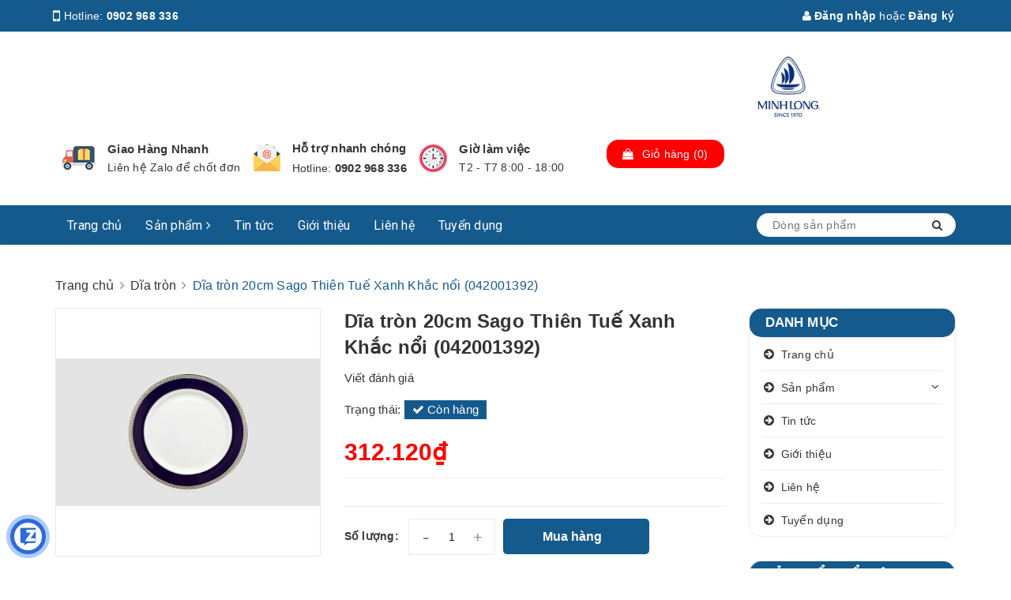

--- FILE ---
content_type: text/html; charset=utf-8
request_url: https://shopminhlong.com/dia-tron-20cm-sago-thien-tue-xanh-khac-noi
body_size: 20064
content:
<!DOCTYPE html>
<html lang="vi">
	<head>
		<meta charset="UTF-8" />
		<meta name="viewport" content="width=device-width, initial-scale=1, maximum-scale=1">			
		<title>
			Dĩa tròn 20cm Sago Thiên Tuế Xanh Khắc nổi (042001392)
			
			
			 Minh Long I			
		</title>


		<!-- ================= Page description ================== -->
		<meta name="description" content="">
		<!-- ================= Meta ================== -->
		<meta name="keywords" content="Dĩa tròn 20cm Sago Thiên Tuế Xanh Khắc nổi (042001392), Dĩa tròn, Minh Long I, TTX, Minh Long I, shopminhlong.com"/>
		<link rel="canonical" href="https://shopminhlong.com/dia-tron-20cm-sago-thien-tue-xanh-khac-noi"/>
		<meta name='revisit-after' content='1 days' />
		<meta name="robots" content="noodp,index,follow" />
		<!-- ================= Favicon ================== -->
		
		<link rel="icon" href="//bizweb.dktcdn.net/100/402/368/themes/785883/assets/favicon.png?1755516080531" type="image/x-icon" />
		
		<!-- Facebook Open Graph meta tags -->
		

	<meta property="og:type" content="product">
	<meta property="og:title" content="Dĩa tròn 20cm Sago Thiên Tuế Xanh Khắc nổi (042001392)">
	
		<meta property="og:image" content="http://bizweb.dktcdn.net/thumb/grande/100/402/368/products/375700863505cb5b9214-aaf14590-30be-435b-a20b-fc399e1a3e79.jpg?v=1604391563890">
		<meta property="og:image:secure_url" content="https://bizweb.dktcdn.net/thumb/grande/100/402/368/products/375700863505cb5b9214-aaf14590-30be-435b-a20b-fc399e1a3e79.jpg?v=1604391563890">
	
	<meta property="og:price:amount" content="312.120">
	<meta property="og:price:currency" content="VND">

<meta property="og:description" content="">
<meta property="og:url" content="https://shopminhlong.com/dia-tron-20cm-sago-thien-tue-xanh-khac-noi">
<meta property="og:site_name" content="Minh Long I">		

		<!-- ================= Fonts ================== -->
		
		<link rel="stylesheet" href="https://cdn.linearicons.com/free/1.0.0/icon-font.min.css">
		<link href="https://fonts.googleapis.com/css?family=Roboto:300,300i,400,400i,500,500i,700,700i&amp;subset=vietnamese" rel="stylesheet">
		<link rel="stylesheet" href="//maxcdn.bootstrapcdn.com/font-awesome/4.5.0/css/font-awesome.min.css">
		<!-- Plugin CSS -->			
		<link href="//bizweb.dktcdn.net/100/402/368/themes/785883/assets/plugin.scss.css?1755516080531" rel="stylesheet" type="text/css" media="all" />
		
		<link href="//bizweb.dktcdn.net/100/402/368/themes/785883/assets/lightbox.css?1755516080531" rel="stylesheet" type="text/css" media="all" />
		
		<!-- Build Main CSS -->								

		<link href="//bizweb.dktcdn.net/100/402/368/themes/785883/assets/base.scss.css?1755516080531" rel="stylesheet" type="text/css" media="all" />		
		<link href="//bizweb.dktcdn.net/100/402/368/themes/785883/assets/style.scss.css?1755516080531" rel="stylesheet" type="text/css" media="all" />				
		<link href="//bizweb.dktcdn.net/100/402/368/themes/785883/assets/module.scss.css?1755516080531" rel="stylesheet" type="text/css" media="all" />
		<link href="//bizweb.dktcdn.net/100/402/368/themes/785883/assets/responsive.scss.css?1755516080531" rel="stylesheet" type="text/css" media="all" />

		<!-- Theme Main CSS -->
		<link href="//bizweb.dktcdn.net/100/402/368/themes/785883/assets/bootstrap-theme.css?1755516080531" rel="stylesheet" type="text/css" media="all" />		
		<link href="//bizweb.dktcdn.net/100/402/368/themes/785883/assets/style-theme.scss.css?1755516080531" rel="stylesheet" type="text/css" media="all" />
		<link href="//bizweb.dktcdn.net/100/402/368/themes/785883/assets/responsive-update.scss.css?1755516080531" rel="stylesheet" type="text/css" media="all" />
		<!-- Header JS -->	
		<script src="//bizweb.dktcdn.net/100/402/368/themes/785883/assets/jquery-2.2.3.min.js?1755516080531" type="text/javascript"></script> 
		<script>			
			var template = 'product';			 
		</script>
		<!-- Bizweb conter for header -->
		<script>
	var Bizweb = Bizweb || {};
	Bizweb.store = 'locphucxuan.mysapo.net';
	Bizweb.id = 402368;
	Bizweb.theme = {"id":785883,"name":"DuaLeo X","role":"main"};
	Bizweb.template = 'product';
	if(!Bizweb.fbEventId)  Bizweb.fbEventId = 'xxxxxxxx-xxxx-4xxx-yxxx-xxxxxxxxxxxx'.replace(/[xy]/g, function (c) {
	var r = Math.random() * 16 | 0, v = c == 'x' ? r : (r & 0x3 | 0x8);
				return v.toString(16);
			});		
</script>
<script>
	(function () {
		function asyncLoad() {
			var urls = ["https://social-contact.sapoapps.vn/api/genscript/script_fb_init?store=locphucxuan.mysapo.net"];
			for (var i = 0; i < urls.length; i++) {
				var s = document.createElement('script');
				s.type = 'text/javascript';
				s.async = true;
				s.src = urls[i];
				var x = document.getElementsByTagName('script')[0];
				x.parentNode.insertBefore(s, x);
			}
		};
		window.attachEvent ? window.attachEvent('onload', asyncLoad) : window.addEventListener('load', asyncLoad, false);
	})();
</script>


<script>
	window.BizwebAnalytics = window.BizwebAnalytics || {};
	window.BizwebAnalytics.meta = window.BizwebAnalytics.meta || {};
	window.BizwebAnalytics.meta.currency = 'VND';
	window.BizwebAnalytics.tracking_url = '/s';

	var meta = {};
	
	meta.product = {"id": 19367574, "vendor": "Minh Long I", "name": "Dĩa tròn 20cm Sago Thiên Tuế Xanh Khắc nổi (042001392)",
	"type": "Dĩa Tròn", "price": 312120 };
	
	
	for (var attr in meta) {
	window.BizwebAnalytics.meta[attr] = meta[attr];
	}
</script>

	
		<script src="/dist/js/stats.min.js?v=96f2ff2"></script>
	











				

		<script>var ProductReviewsAppUtil=ProductReviewsAppUtil || {};</script>
		<link href="//bizweb.dktcdn.net/100/402/368/themes/785883/assets/iwish.css?1755516080531" rel="stylesheet" type="text/css" media="all" />
	</head>
	<body>		
		<div class="fffmb hidden">
				
			</div>
		<!-- Main content -->

		<header class="header other-page">
	<div class="topbar-mobile hidden-lg hidden-md text-center text-md-left">
		<div class="container">
			<i class="fa fa-mobile" style=" font-size: 20px; display: inline-block; position: relative; transform: translateY(2px); "></i> Hotline: 
			<span>
											
				<a  title="0902 968 336" href="tel:0902 968 336"> 0902 968 336</a>
						
			</span>
		</div>
	</div>
	<div class="topbar hidden-sm hidden-xs">
		<div class="container">
			<div>
				<div class="row">
					<div class="col-sm-6 col-md-9 a-left">
						<ul class="list-inline f-left">
							<li>
								<i class="fa fa-mobile" style=" font-size: 20px; display: inline-block; position: relative; transform: translateY(2px); "></i> Hotline: 
								<span>
																
									<a  title="0902 968 336" href="tel:0902 968 336"> 0902 968 336</a>
											
								</span>
							</li>
							<li class="margin-left-20">
								<i class="fa fa-map-marker"></i> <b>Địa chỉ</b>: 
								<span>
									158 Nguyễn Phúc Nguyên, Phường Nhiêu Lộc, Thành phố Hồ Chí Minh, Việt Nam., TP Hồ Chí Minh, 
								</span>

							</li>
						</ul>

					</div>
					<div class="col-sm-6 col-md-3">

						<ul class="list-inline f-right">
							
							<li>
								<a title="Đăng nhập" data-toggle="modal" data-target="#dangnhap" href="/account/login"><i class="fa fa-user"></i> Đăng nhập</a>

							</li>
							<li><span>hoặc</span></li>
							<li><a title="Đăng ký" data-toggle="modal" data-target="#dangky" href="/account/register">Đăng ký</a>

							</li>
							

							<li class="li-search hidden"><a href="javscrript:;">
								<i class="fa fa-search"></i></a>
								<div class="dropdown topbar-dropdown hidden-md hidden-sm hidden-xs">
									<div class="content a-center">										
										<div class="header_search search_form">
	<form class="input-group search-bar search_form" action="/search" method="get" role="search">		
		<input type="search" name="query" value="" placeholder="Dòng sản phẩm" class="input-group-field st-default-search-input search-text" autocomplete="off">
		<span class="input-group-btn">
			<button class="btn icon-fallback-text">
				<i class="fa fa-search"></i>
			</button>
		</span>
	</form>
</div>
									</div>									
								</div>
							</li>
						</ul>

					</div>

				</div>
			</div>
		</div>
	</div>
	<div class="container">
		<div class="header-content clearfix a-center">
			<div class="row">
				<div class="col-xs-12 col-md-3 text-lg-left">
					<div class="logo inline-block">
						
						<a href="/" class="logo-wrapper ">					
							<img src="//bizweb.dktcdn.net/100/402/368/themes/785883/assets/logo.png?1755516080531" alt="logo ">					
						</a>
							
					</div>
				</div>
				<div class="col-xs-12 col-md-8 col-lg-7 hidden-xs">
					<div class="policy d-flex justify-content-around">
						
						
						
						
						
						
						
						<div class="item-policy d-flex align-items-center">
							<a title="policy1_title" href="#">
								<img src="//bizweb.dktcdn.net/thumb/medium/100/402/368/themes/785883/assets/policy1.png?1755516080531"  alt="Minh Long I" >
							</a>
							<div class="info a-left">
								<a title="Giao Hàng Nhanh" href="#">Giao Hàng Nhanh</a>
								<p>Liên hệ Zalo để chốt đơn</p>
							</div>
						</div>	
						
						
						
						
						
						
						
						
						<div class="item-policy d-flex align-items-center">
							<a title="policy2_title" href="#">
								<img src="//bizweb.dktcdn.net/thumb/medium/100/402/368/themes/785883/assets/policy2.png?1755516080531"  alt="Minh Long I" >
							</a>
							<div class="info a-left">
								<a title="Hỗ trợ nhanh chóng" href="#">Hỗ trợ nhanh chóng</a>
								<p>Hotline: <a href="callto:0903 600 965"> 0902 968 336</a></p>
							</div>
						</div>	
						
						
						
						
						
						
						
						
						<div class="item-policy d-flex align-items-center">
							<a title="policy3_title" href="#">
								<img src="//bizweb.dktcdn.net/thumb/medium/100/402/368/themes/785883/assets/policy3.png?1755516080531"  alt="Minh Long I" >
							</a>
							<div class="info a-left">
								<a title="Giờ làm việc" href="#">Giờ làm việc</a>
								<p>T2 - T7 8:00 - 18:00</p>
							</div>
						</div>	
						
						
					</div>
				</div>
				<div class="col-xs-12 col-md-1 col-lg-2 hidden-sm hidden-xs">
					<div class="top-cart-contain f-right ">
						<div class="mini-cart text-xs-center">
							<div class="heading-cart">
								<a href="/cart">
									<div class="icon f-left relative">
										<i class="fa fa-shopping-bag"></i>
										<span class="cartCount count_item_pr hidden-lg" id="cart-total">0</span>
									</div>
									<div class="right-content hidden-md">
										<span class="label">Giỏ hàng</span>
										(<span class="cartCount2">0</span>)
									</div>
								</a>
							</div>
							<div class="top-cart-content">
								<ul id="cart-sidebar" class="mini-products-list count_li">
									<li class="list-item">
										<ul></ul>
									</li>
									<li class="action">
										<ul>
											<li class="li-fix-1">
												<div class="top-subtotal">
													Tổng tiền thanh toán:
													<span class="price"></span>
												</div>
											</li>
											<li class="li-fix-2" style="">
												<div class="actions">
													<a href="/cart" class="btn btn-primary">
														<span>Giỏ hàng</span>
													</a>
													<a href="/checkout" class="btn btn-checkout btn-gray">
														<span>Thanh toán</span>
													</a>
												</div>
											</li>
										</ul>
									</li>
								</ul>
							</div>
						</div>
					</div>
				</div>
			</div>
		</div>

		<div class="menu-bar hidden-md hidden-lg">
			<img src="//bizweb.dktcdn.net/100/402/368/themes/785883/assets/menu-bar.png?1755516080531" alt="menu bar" />
		</div>
		<div class="icon-cart-mobile hidden-md hidden-lg f-left absolute" onclick="window.location.href='/cart'">
			<div class="icon relative">
				<i class="fa fa-shopping-bag"></i>
				<span class="cartCount count_item_pr">0</span>
			</div>
		</div>
	</div>
	<nav>
	<div class="container">
		<div class="hidden-sm hidden-xs">
			<ul class="nav nav-left">
				

				
				
				
				
				
				<li class="nav-item "><a title="Trang chủ" class="nav-link" href="/">Trang chủ</a></li>
				
				

				
				
				
				
				
				<li class="nav-item  has-mega">
					<a title="Sản phẩm"  href="/collections/all" class="nav-link">Sản phẩm <i class="fa fa-angle-right" data-toggle="dropdown"></i></a>			
					
					<div class="mega-content">
    <div class="level0-wrapper2">
       <div class="nav-block nav-block-center">
		   <ul class="level0">
		   
			   
			   <li class="level1 parent item"> <h2 class="h4"><a  title="Minh Long I" href="/bo-do-an"><span>Minh Long I</span></a></h2> 
				   <ul class="level1">
					   
					   <li class="level2"> <a title="Bình hoa" href="/binh-hoa-1"><span>Bình hoa</span></a> </li>
					   
					   <li class="level2"> <a title="Bình trà/cà phê" href="/binh-tra-ca-phe"><span>Bình trà/cà phê</span></a> </li>
					   
					   <li class="level2"> <a title="Bộ khay rượu" href="/bo-khay-ruou"><span>Bộ khay rượu</span></a> </li>
					   
					   <li class="level2"> <a title="Bộ trà/cà phê" href="/bo-tra-ca-phe"><span>Bộ trà/cà phê</span></a> </li>
					   
					   <li class="level2"> <a title="Bộ đồ ăn" href="/bo-do-an"><span>Bộ đồ ăn</span></a> </li>
					   
					   <li class="level2"> <a title="Ca - Ly sứ" href="/ca-ly-su"><span>Ca - Ly sứ</span></a> </li>
					   
					   <li class="level2"> <a title="Chén" href="/chen"><span>Chén</span></a> </li>
					   
					   <li class="level2"> <a title="Chén chấm" href="/chen-cham"><span>Chén chấm</span></a> </li>
					   
					   <li class="level2"> <a title="Chén sốt" href="/chen-sot"><span>Chén sốt</span></a> </li>
					   
					   <li class="level2"> <a title="Dĩa kiểu dáng đặc biệt" href="/dia-kieu-dang-dac-biet"><span>Dĩa kiểu dáng đặc biệt</span></a> </li>
					   
					   <li class="level2"> <a title="Dĩa lót chén" href="/dia-lot-chen"><span>Dĩa lót chén</span></a> </li>
					   
					   <li class="level2"> <a title="Dĩa lót tách" href="/dia-lot-tach"><span>Dĩa lót tách</span></a> </li>
					   
					   <li class="level2"> <a title="Dĩa oval" href="/dia-oval"><span>Dĩa oval</span></a> </li>
					   
					   <li class="level2"> <a title="Dĩa oval" href="/dia-oval-1"><span>Dĩa oval</span></a> </li>
					   
					   <li class="level2"> <a title="Dĩa sâu lòng/dĩa súp" href="/dia-sau-long-dia-sup"><span>Dĩa sâu lòng/dĩa súp</span></a> </li>
					   
					   <li class="level2"> <a title="Dĩa tròn" href="/dia-tron"><span>Dĩa tròn</span></a> </li>
					   
					   <li class="level2"> <a title="Dĩa vuông/chữ nhật" href="/dia-vuong-chu-nhat"><span>Dĩa vuông/chữ nhật</span></a> </li>
					   
					   <li class="level2"> <a title="Hộp sứ dưỡng sinh" href="/hop-su-duong-sinh"><span>Hộp sứ dưỡng sinh</span></a> </li>
					   
					   <li class="level2"> <a title="Khay mứt - Tô/dĩa trái cây" href="/khay-mut-to-dia-trai-cay"><span>Khay mứt - Tô/dĩa trái cây</span></a> </li>
					   
					   <li class="level2"> <a title="Muỗng - Đũa sứ" href="/muong-dua-su"><span>Muỗng - Đũa sứ</span></a> </li>
					   
					   <li class="level2"> <a title="Phụ kiện bộ đồ ăn" href="/phu-kien-bo-do-an"><span>Phụ kiện bộ đồ ăn</span></a> </li>
					   
					   <li class="level2"> <a title="Phụ kiện trà/cà phê" href="/phu-kien-tra-ca-phe"><span>Phụ kiện trà/cà phê</span></a> </li>
					   
					   <li class="level2"> <a title="Sứ nghệ thuật" href="/su-nghe-thuat"><span>Sứ nghệ thuật</span></a> </li>
					   
					   <li class="level2"> <a title="Sứ nội thất" href="/su-noi-that"><span>Sứ nội thất</span></a> </li>
					   
					   <li class="level2"> <a title="Tách trà/cà phê" href="/tach-tra-ca-phe"><span>Tách trà/cà phê</span></a> </li>
					   
					   <li class="level2"> <a title="Thố" href="/tho"><span>Thố</span></a> </li>
					   
					   <li class="level2"> <a title="Tô" href="/to"><span>Tô</span></a> </li>
					   
					   <li class="level2"> <a title="Tượng con vật" href="/tuong-con-vat"><span>Tượng con vật</span></a> </li>
					   
					   <li class="level2"> <a title="Tượng người" href="/tuong-nguoi"><span>Tượng người</span></a> </li>
					   
				   </ul>
			   </li>
			   
		   
			   
			   <li class="level1 item"> <h2 class="h4"><a title="Ly's Horeca" href="/dia-vuong-chu-nhat"><span>Ly's Horeca</span></a> </h2>
			  
		   
			   
			   <li class="level1 parent item"> <h2 class="h4"><a  title="Nồi sứ" href="/noi-su-duong-sinh"><span>Nồi sứ</span></a></h2> 
				   <ul class="level1">
					   
					   <li class="level2"> <a title="Nồi sứ dưỡng sinh" href="/noi-su-duong-sinh"><span>Nồi sứ dưỡng sinh</span></a> </li>
					   
				   </ul>
			   </li>
			   
		   
		   </ul>
	   </div>
	 </div>
</div>
					
				</li>
				
				

				
				
				
				
				
				<li class="nav-item "><a title="Tin tức" class="nav-link" href="/tin-tuc">Tin tức</a></li>
				
				

				
				
				
				
				
				<li class="nav-item "><a title="Giới thiệu" class="nav-link" href="/gioi-thieu">Giới thiệu</a></li>
				
				

				
				
				
				
				
				<li class="nav-item "><a title="Liên hệ" class="nav-link" href="/lien-he">Liên hệ</a></li>
				
				

				
				
				
				
				
				<li class="nav-item "><a title="Tuyển dụng" class="nav-link" href="/tuyen-dung">Tuyển dụng</a></li>
				
				
			</ul>	

			<div class="menu-search f-right bbbbb">										
				<div class="header_search search_form">
					<form class="input-group search-bar search_form" action="/search" method="get" role="search">		
						<input type="search" name="query" value="" placeholder="Dòng sản phẩm" class="input-group-field st-default-search-input search-text auto-search" autocomplete="off">
						<span class="input-group-btn">
							<button class="btn icon-fallback-text">
								<i class="fa fa-search"></i>
							</button>
						</span>
					</form>
					<div id='search_suggestion'>
						<div id='search_top'>
							<div id="product_results"></div>
							<div id="article_results"></div>
						</div>
						<div id='search_bottom'>
							<a class='show_more' href='#'>Hiển thị tất cả kết quả cho "<span></span>"</a>
						</div>
					</div>
					<script>
						$(document).ready(function ($) {
							var settings = {
								searchArticle: "0",
								articleLimit: 5,
								productLimit: 5,
								showDescription: "0"
							};
							var suggestionWrap = document.getElementById('search_suggestion');
							var searchTop = document.getElementById('search_top');
							var productResults = document.getElementById('product_results');
							var articleResults = document.getElementById('article_results');
							var searchBottom = document.getElementById('search_bottom');
							var isArray = function(a) {
								return Object.prototype.toString.call(a) === "[object Array]";
							}
							var createEle = function(desc) {
								if (!isArray(desc)) {
									return createEle.call(this, Array.prototype.slice.call(arguments));
								}
								var tag = desc[0];
								var attributes = desc[1];
								var el = document.createElement(tag);
								var start = 1;
								if (typeof attributes === "object" && attributes !== null && !isArray(attributes)) {
									for (var attr in attributes) {
										el[attr] = attributes[attr];
									}
									start = 2;
								}
								for (var i = start; i < desc.length; i++) {
									if (isArray(desc[i])) {
										el.appendChild(createEle(desc[i]));
									}
									else {
										el.appendChild(document.createTextNode(desc[i]));
									}
								}
								return el;
							}
							var loadResult = function(data, type) {
								if(type==='product')
								{
									productResults.innerHTML = '';
								}
								if(type==='article')
								{
									articleResults.innerHTML = '';
								}
								var articleLimit = parseInt(settings.articleLimit);
								var productLimit = parseInt(settings.productLimit);
								var showDescription = settings.showDescription;
								if(data.indexOf('<iframe') > -1) {
									data = data.substr(0, (data.indexOf('<iframe') - 1))
								}
								var dataJson = JSON.parse(data);
								if(dataJson.results !== undefined)
								{
									var resultList = [];
									searchTop.style.display = 'block';
									if(type === 'product') {
										productResults.innerHTML = ''
										productLimit = Math.min(dataJson.results.length, productLimit);
										for(var i = 0; i < productLimit; i++) {
											resultList[i] = dataJson.results[i];
										}
									}
									else {
										articleResults.innerHTML = '';
										articleLimit = Math.min(dataJson.results.length, articleLimit);
										for(var i = 0; i < articleLimit; i++) {
											resultList[i] = dataJson.results[i];
										}
									}
									var searchTitle = 'Sản phẩm gợi ý'
									if(type === 'article') {
										searchTitle = 'Bài viết';
									}
									var searchHeading = createEle(['h3', searchTitle]);
									var searchList = document.createElement('ul');
									for(var index = 0; index < resultList.length; index++) {
										var item = resultList[index];
										var priceDiv = '';
										var descriptionDiv = '';
										if(type == 'product') {
											if(item.price_contact) {
												priceDiv = ['div', {className: 'item_price'},
															['ins', item.price_contact]
														   ];
											}
											else {
												if(item.price_from) {
													priceDiv = ['div', {className: 'item_price'},
																['span', 'Từ '],
																['ins', item.price_from]
															   ];
												}
												else {
													priceDiv = ['div', {className: 'item_price'},
																['ins', parseFloat(item.price)  ? item.price : 'Liên hệ']
															   ];
												}
											}
											if(item.compare_at_price !== undefined) {
												priceDiv.push(['del', item.compare_at_price]);
											}
										}
										if(showDescription == '1') {
											descriptionDiv = ['div', {className: 'item_description'}, item.description]
										}
										var searchItem = createEle(
											['li',
											 ['a', {href: item.url, title: item.title},
											  ['div', {className: 'item_image'},
											   ['img', {src: item.thumbnail, alt: item.title}]
											  ],
											  ['div', {className: 'item_detail'},
											   ['div', {className: 'item_title'},
												['h4', item.title]
											   ],
											   priceDiv, descriptionDiv
											  ]
											 ]
											]
										)
										searchList.appendChild(searchItem);
									}
									if(type === 'product') {
										productResults.innerHTML = '';
										productResults.appendChild(searchHeading);
										productResults.appendChild(searchList);
									}
									else {
										articleResults.innerHTML = '';
										articleResults.appendChild(searchHeading);
										articleResults.appendChild(searchList);
									}
								}
								else
								{
									if(type !== 'product' && false)
									{
										searchTop.style.display = 'none'
									}
								}
							}
							var loadAjax = function(q) {
								if(settings.searchArticle === '1') {
									loadArticle(q);
								}
								loadProduct(q);
							}
							var loadProduct = function(q) {
								var xhttp = new XMLHttpRequest();
								xhttp.onreadystatechange = function() {
									if(this.readyState == 4 && this.status == 200) {
										loadResult(this.responseText, 'product')
									}
								}
								xhttp.open('GET', '/search?type=product&q=' + q + '&view=json', true);
								xhttp.send();
							}
							var loadArticle = function(q) {
								var xhttp = new XMLHttpRequest();
								xhttp.onreadystatechange = function() {
									if(this.readyState == 4 && this.status == 200) {
										loadResult(this.responseText, 'article')
									}
								}
								xhttp.open('GET', '/search?type=article&q=' + q + '&view=json', true);
								xhttp.send();
							}
							var searchForm = document.querySelectorAll('.header_search form[action="/search"]');
							var getPos = function(el) {
								for (var lx=0, ly=0; el != null; lx += el.offsetLeft, ly += el.offsetTop, el = el.offsetParent);
								return {x: lx,y: ly};
							}
							var initSuggestion = function(el) {

								var parentTop = el.offsetParent.offsetTop;
								var position = getPos(el);
								var searchInputHeight = el.offsetHeight;
								var searchInputWidth = el.offsetWidth;
								var searchInputX = position.x;
								var searchInputY = position.y;
								var suggestionPositionX = searchInputX;
								var suggestionPositionY = searchInputY + searchInputHeight;
								suggestionWrap.style.left = '0px';
								suggestionWrap.style.top = 52 + 'px';
								suggestionWrap.style.width = searchInputWidth + 'px';
							}
							window.__q__ = '';
							var loadAjax2 = function (q) {
								if(settings.searchArticle === '1') {
								}
								window.__q__ = q;
								return $.ajax({
									url: '/search?type=product&q=' + q + '&view=json',
									type:'GET'
								}).promise();
							};
							if(searchForm.length > 0) {
								for(var i = 0; i < searchForm.length; i++) {
									var form = searchForm[i];
									
									var searchInput = form.querySelector('input');
									
									var keyup = Rx.Observable.fromEvent(searchInput, 'keyup')
									.map(function (e) {
										var __q = e.target.value;
										initSuggestion(e.target);
										if(__q === '' || __q === null) {
											suggestionWrap.style.display = 'none';
										}
										else{
											suggestionWrap.style.display = 'block';
											var showMore = searchBottom.getElementsByClassName('show_more')[0];
											showMore.setAttribute('href', '/search?q=' + __q);
											showMore.querySelector('span').innerHTML = __q;
										}
										return e.target.value;
									})
									.filter(function (text) {
										return text.length > 0;
									})
									.debounce(300  )
									.distinctUntilChanged();
									var searcher = keyup.flatMapLatest(loadAjax2);
									searcher.subscribe(
										function (data) {
											loadResult(data, 'product');
											if(settings.searchArticle === '1') {
												loadArticle(window.__q__);
											}
										},
										function (error) {

										});
								}
							}
							window.addEventListener('click', function() {
								suggestionWrap.style.display = 'none';
							});
						});

					</script>

				</div>
			</div>	
		</div>
		<div class="hidden-lg hidden-md menu-offcanvas">
			
			<div class="head-menu clearfix">
				<ul class="list-inline">
					
					<li>
						<a href="/account/login"><i class="fa fa-user"></i> Đăng nhập</a>

					</li>
					<li><span>hoặc</span></li>
					<li><a href="/account/register">Đăng ký</a>						
					</li>
					

					<li class="li-search">
						<div class="header_search search_form">
	<form class="input-group search-bar search_form" action="/search" method="get" role="search">		
		<input type="search" name="query" value="" placeholder="Dòng sản phẩm" class="input-group-field st-default-search-input search-text" autocomplete="off">
		<span class="input-group-btn">
			<button class="btn icon-fallback-text">
				<i class="fa fa-search"></i>
			</button>
		</span>
	</form>
</div>						

					</li>
				</ul>
				<div class="menuclose"><i class="fa fa-close"></i></div>
			</div>
			<ul id="nav-mobile" class="nav hidden-md hidden-lg">
				<li class="h3">
					MENU
				</li>

				


				
				<li class="nav-item "><a class="nav-link" href="/">Trang chủ</a></li>		
				
				


				
				<li class="nav-item ">
					<a href="/collections/all" class="nav-link">Sản phẩm <i class="fa faa fa-angle-right"></i></a>

					<ul class="dropdown-menu">
						
						
						<li class="dropdown-submenu nav-item-lv2">
							<a class="nav-link" href="/bo-do-an">Minh Long I <i class="fa faa fa-angle-right"></i></a>

							<ul class="dropdown-menu">
														
								<li class="nav-item-lv3">
									<a class="nav-link" href="/binh-hoa-1">Bình hoa</a>
								</li>						
														
								<li class="nav-item-lv3">
									<a class="nav-link" href="/binh-tra-ca-phe">Bình trà/cà phê</a>
								</li>						
														
								<li class="nav-item-lv3">
									<a class="nav-link" href="/bo-khay-ruou">Bộ khay rượu</a>
								</li>						
														
								<li class="nav-item-lv3">
									<a class="nav-link" href="/bo-tra-ca-phe">Bộ trà/cà phê</a>
								</li>						
														
								<li class="nav-item-lv3">
									<a class="nav-link" href="/bo-do-an">Bộ đồ ăn</a>
								</li>						
														
								<li class="nav-item-lv3">
									<a class="nav-link" href="/ca-ly-su">Ca - Ly sứ</a>
								</li>						
														
								<li class="nav-item-lv3">
									<a class="nav-link" href="/chen">Chén</a>
								</li>						
														
								<li class="nav-item-lv3">
									<a class="nav-link" href="/chen-cham">Chén chấm</a>
								</li>						
														
								<li class="nav-item-lv3">
									<a class="nav-link" href="/chen-sot">Chén sốt</a>
								</li>						
														
								<li class="nav-item-lv3">
									<a class="nav-link" href="/dia-kieu-dang-dac-biet">Dĩa kiểu dáng đặc biệt</a>
								</li>						
														
								<li class="nav-item-lv3">
									<a class="nav-link" href="/dia-lot-chen">Dĩa lót chén</a>
								</li>						
														
								<li class="nav-item-lv3">
									<a class="nav-link" href="/dia-lot-tach">Dĩa lót tách</a>
								</li>						
														
								<li class="nav-item-lv3">
									<a class="nav-link" href="/dia-oval">Dĩa oval</a>
								</li>						
														
								<li class="nav-item-lv3">
									<a class="nav-link" href="/dia-oval-1">Dĩa oval</a>
								</li>						
														
								<li class="nav-item-lv3">
									<a class="nav-link" href="/dia-sau-long-dia-sup">Dĩa sâu lòng/dĩa súp</a>
								</li>						
														
								<li class="nav-item-lv3">
									<a class="nav-link" href="/dia-tron">Dĩa tròn</a>
								</li>						
														
								<li class="nav-item-lv3">
									<a class="nav-link" href="/dia-vuong-chu-nhat">Dĩa vuông/chữ nhật</a>
								</li>						
														
								<li class="nav-item-lv3">
									<a class="nav-link" href="/hop-su-duong-sinh">Hộp sứ dưỡng sinh</a>
								</li>						
														
								<li class="nav-item-lv3">
									<a class="nav-link" href="/khay-mut-to-dia-trai-cay">Khay mứt - Tô/dĩa trái cây</a>
								</li>						
														
								<li class="nav-item-lv3">
									<a class="nav-link" href="/muong-dua-su">Muỗng - Đũa sứ</a>
								</li>						
														
								<li class="nav-item-lv3">
									<a class="nav-link" href="/phu-kien-bo-do-an">Phụ kiện bộ đồ ăn</a>
								</li>						
														
								<li class="nav-item-lv3">
									<a class="nav-link" href="/phu-kien-tra-ca-phe">Phụ kiện trà/cà phê</a>
								</li>						
														
								<li class="nav-item-lv3">
									<a class="nav-link" href="/su-nghe-thuat">Sứ nghệ thuật</a>
								</li>						
														
								<li class="nav-item-lv3">
									<a class="nav-link" href="/su-noi-that">Sứ nội thất</a>
								</li>						
														
								<li class="nav-item-lv3">
									<a class="nav-link" href="/tach-tra-ca-phe">Tách trà/cà phê</a>
								</li>						
														
								<li class="nav-item-lv3">
									<a class="nav-link" href="/tho">Thố</a>
								</li>						
														
								<li class="nav-item-lv3">
									<a class="nav-link" href="/to">Tô</a>
								</li>						
														
								<li class="nav-item-lv3">
									<a class="nav-link" href="/tuong-con-vat">Tượng con vật</a>
								</li>						
														
								<li class="nav-item-lv3">
									<a class="nav-link" href="/tuong-nguoi">Tượng người</a>
								</li>						
								
							</ul>                      
						</li>
						
						
						
						<li class="nav-item-lv2">
							<a class="nav-link" href="/dia-vuong-chu-nhat">Ly's Horeca</a>
						</li>
						
						
						
						<li class="dropdown-submenu nav-item-lv2">
							<a class="nav-link" href="/noi-su-duong-sinh">Nồi sứ <i class="fa faa fa-angle-right"></i></a>

							<ul class="dropdown-menu">
														
								<li class="nav-item-lv3">
									<a class="nav-link" href="/noi-su-duong-sinh">Nồi sứ dưỡng sinh</a>
								</li>						
								
							</ul>                      
						</li>
						
						
					</ul>
				</li>
				
				


				
				<li class="nav-item "><a class="nav-link" href="/tin-tuc">Tin tức</a></li>		
				
				


				
				<li class="nav-item "><a class="nav-link" href="/gioi-thieu">Giới thiệu</a></li>		
				
				


				
				<li class="nav-item "><a class="nav-link" href="/lien-he">Liên hệ</a></li>		
				
				


				
				<li class="nav-item "><a class="nav-link" href="/tuyen-dung">Tuyển dụng</a></li>		
				
				

			</ul>
		</div>
	</div>
</nav>
</header>		
		﻿




﻿<section class="bread_crumb py-4">
	<div class="container">
		<div class="row">
			<div class="col-xs-12">
				<ul class="breadcrumb" >	

					<li class="home">
						<a  href="/" ><span >Trang chủ</span></a>						
						<span> <i class="fa fa-angle-right"></i> </span>
					</li>
					
					
					<li>
						<a  href="/dia-tron"><span >Dĩa tròn</span></a>						
						<span> <i class="fa fa-angle-right"></i> </span>
					</li>
					
					<li><strong><span >Dĩa tròn 20cm Sago Thiên Tuế Xanh Khắc nổi (042001392)</span></strong><li>
					
				</ul>
			</div>
		</div>
	</div>
</section>


<script type="application/ld+json">
        {
        "@context": "http://schema.org",
        "@type": "BreadcrumbList",
        "itemListElement": 
        [
            {
                "@type": "ListItem",
                "position": 1,
                "item": 
                {
                  "@id": "https://shopminhlong.com",
                  "name": "Trang chủ"
                }
            },
      
            {
                "@type": "ListItem",
                "position": 2,
                "item": 
                {
                  "@id": "https://shopminhlong.com/dia-tron-20cm-sago-thien-tue-xanh-khac-noi",
                  "name": "Dĩa tròn 20cm Sago Thiên Tuế Xanh Khắc nổi (042001392)"
                }
            }
      
        
      
      
      
      
    
        ]
        }
</script>



<section class="product " itemscope itemtype="http://schema.org/Product">
	
	<meta itemprop="url" content="//shopminhlong.com/dia-tron-20cm-sago-thien-tue-xanh-khac-noi">
  <meta itemprop="name" content="Dĩa tròn 20cm Sago Thiên Tuế Xanh Khắc nổi (042001392)">
  <meta itemprop="image" content="http://bizweb.dktcdn.net/thumb/grande/100/402/368/products/375700863505cb5b9214-aaf14590-30be-435b-a20b-fc399e1a3e79.jpg?v=1604391563890">
  <meta itemprop="description" content="">
  
  <meta itemprop="brand" content="Minh Long I">
  
  
  <meta itemprop="model" content="">
  
  
  <meta itemprop="sku" content="DT20SGTTX">
  
  
  <meta itemprop="gtin8" content="042001392">
  
  <div class="hidden" itemprop="offers" itemscope itemtype="http://schema.org/Offer">
    <div class="inventory_quantity hidden" itemscope itemtype="http://schema.org/ItemAvailability">
      
      <span class="a-stock" itemprop="supersededBy">
        Còn hàng
      </span>
      
    </div>
    <link itemprop="availability" href="http://schema.org/InStock">
    <meta itemprop="priceCurrency" content="VND">
    <meta itemprop="price" content="312120">
    <meta itemprop="url" content="https://shopminhlong.com/dia-tron-20cm-sago-thien-tue-xanh-khac-noi">
    
    <meta itemprop="priceValidUntil" content="2099-01-01">
  </div>
  
	
	<div class="container">
		<div class="row">

			<div class="col-lg-9 ">
				<div class="details-product">
					<div class="row">
						<div class="col-xs-12 col-sm-12 col-md-5">
							<div class="large-image">

								
								
								
								<a href="//bizweb.dktcdn.net/thumb/1024x1024/100/402/368/products/375700863505cb5b9214-aaf14590-30be-435b-a20b-fc399e1a3e79.jpg?v=1604391563890" data-rel="prettyPhoto[product-gallery]">
									<img id="zoom_01" src="//bizweb.dktcdn.net/thumb/1024x1024/100/402/368/products/375700863505cb5b9214-aaf14590-30be-435b-a20b-fc399e1a3e79.jpg?v=1604391563890" alt="Dĩa tròn 20cm Sago Thiên Tuế Xanh Khắc nổi (042001392)">
								</a>
								<div class="hidden">
									
									
									
									
									<div class="item">
										<a href="https://bizweb.dktcdn.net/100/402/368/products/375700863505cb5b9214-aaf14590-30be-435b-a20b-fc399e1a3e79.jpg?v=1604391563890" data-image="https://bizweb.dktcdn.net/100/402/368/products/375700863505cb5b9214-aaf14590-30be-435b-a20b-fc399e1a3e79.jpg?v=1604391563890" data-zoom-image="https://bizweb.dktcdn.net/100/402/368/products/375700863505cb5b9214-aaf14590-30be-435b-a20b-fc399e1a3e79.jpg?v=1604391563890" data-rel="prettyPhoto[product-gallery]">
										</a>
									</div>
									
								</div>
							</div>
							
						</div>
						<div class="col-xs-12 col-sm-12 col-md-7 details-pro">
							<h1 class="title-head">Dĩa tròn 20cm Sago Thiên Tuế Xanh Khắc nổi (042001392)</h1>
							<div class="reviews clearfix">
								<div class="f-left margin-right-10">
									<div class="bizweb-product-reviews-badge" data-id="19367574"></div>
								</div>
								
								<div class="f-left iddanhgia" onclick="scrollToxx();">
									<span>Viết đánh giá</span>
								</div>
								
							</div>
							
							<div class="status clearfix">
								Trạng thái: <span class="inventory">
								
								<i class="fa fa-check"></i> Còn hàng
								
								</span>
							</div>
							

							<div class="price-box clearfix">
								
								<div class="special-price"><span class="price product-price" >312.120₫</span> </div> <!-- Giá -->
								
							</div>

												
							<div class="product-summary product_description margin-bottom-15">
								<div class="rte description">
									
									
									
								</div>
							</div>
							

							<div class="form-product ">
								<form enctype="multipart/form-data" id="add-to-cart-form" action="/cart/add" method="post" class="form-inline margin-bottom-10 dqdt-form">


									
									<div class="box-variant clearfix ">

										
										<input type="hidden" name="variantId" value="44302945" />
										

									</div>
									<div class="form-group form-groupx form-detail-action clearfix ">
										<label class="f-left">Số lượng: </label>
										<div class="custom custom-btn-number">
											<span class="qtyminus" data-field="quantity">-</span>
											<input type="text" class="input-text qty" data-field="quantity" title="Só lượng" value="1" maxlength="12" id="qty" name="quantity" onkeypress="if ( isNaN(this.value + String.fromCharCode(event.keyCode) )) return false;" onchange="if(this.value == 0)this.value=1;">
											<span class="qtyplus" data-field="quantity">+</span>
										</div>
										
										<button type="submit" class="btn btn-lg btn-primary btn-cart btn-cart2 add_to_cart btn_buy add_to_cart" title="Mua hàng">
											<span>Mua hàng   <i class="fa .fa-caret-right"></i></span>
										</button>
										

									</div>
								</form>

								
								
								<div class="social-sharing">
									
  
  



<div class="social-media" data-permalink="https://shopminhlong.com/dia-tron-20cm-sago-thien-tue-xanh-khac-noi">
	<label>Chia sẻ: </label>
	
	<a target="_blank" href="//www.facebook.com/sharer.php?u=https://shopminhlong.com/dia-tron-20cm-sago-thien-tue-xanh-khac-noi" class="share-facebook" title="Chia sẻ lên Facebook">
		<i class="fa fa-facebook-official"></i>
	</a>
	

	
	<a target="_blank" href="//twitter.com/share?text=dia-tron-20cm-sago-thien-tue-xanh-khac-noi-042001392"  class="share-twitter" title="Chia sẻ lên Twitter">
		<i class="fa fa-twitter"></i>
	</a>
	

	
	<a target="_blank" href="//pinterest.com/pin/create/button/?url=https://shopminhlong.com/dia-tron-20cm-sago-thien-tue-xanh-khac-noi" class="share-pinterest" title="Chia sẻ lên pinterest">
		<i class="fa fa-pinterest"></i>
	</a>
	

	

	
	<a target="_blank" href="//plus.google.com/share?url=https://shopminhlong.com/dia-tron-20cm-sago-thien-tue-xanh-khac-noi" class="share-google" title="+1">
		<i class="fa fa-google-plus"></i>
	</a>
	
</div>
								</div>
								
							</div>

						</div>
					</div>
					<div class="row">
						
						<div class="col-xs-12 col-lg-12 margin-top-15 margin-bottom-10">
							<!-- Nav tabs -->
							<div class="product-tab e-tabs">

								<ul class="tabs tabs-title clearfix">
									
									<li class="tab-link" data-tab="tab-1">
										<h3><span>Mô tả</span></h3>
									</li>
									
									
									<li class="tab-link" data-tab="tab-2">
										<h3><span>Thông tin</span></h3>
									</li>
									
									
									<li class="tab-link" data-tab="tab-3">
										<h3><span>Đánh giá</span></h3>
									</li>
									

								</ul>
								
								<div  class="tab-1 tab-content">
									<div class="rte">
										
									</div>
								</div>
								
								
								<div  class="tab-2 tab-content">
									Nội dung tùy chỉnh viết ở đây
								</div>
								
								
								<div class="tab-3 tab-content">
									<div id="bizweb-product-reviews" class="bizweb-product-reviews" data-id="19367574">
    
</div>
								</div>
								
							</div>
						</div>
						
					</div>

					

				</div>
			</div>
			
			<aside class="dqdt-sidebar sidebar right left-content col-lg-3 ">
					
<aside class="aside-item sidebar-category collection-category">
	<div class="aside-title">
		<h2 class="title-head margin-top-0"><span>Danh mục</span></h2>
	</div>
	<div class="aside-content">
		<nav class="nav-category navbar-toggleable-md">
			<ul class="nav navbar-pills">
				
				
				<li class="nav-item">
					<i class="fa fa-arrow-circle-right" aria-hidden="true"></i>
					<a title="Trang chủ" class="nav-link" href="/">Trang chủ</a></li>
				
				
				
				<li class="nav-item">
					<i class="fa fa-arrow-circle-right" aria-hidden="true"></i>
					<a title="Sản phẩm" href="/collections/all" class="nav-link">Sản phẩm</a>
					<i class="fa fa-angle-down" ></i>
					<ul class="dropdown-menu">
						
						
						<li class="dropdown-submenu nav-item">
							
							<a title="Minh Long I" class="nav-link" href="/bo-do-an">Minh Long I</a>
							<i class="fa fa-angle-down" ></i>
							<ul class="dropdown-menu">
								
								
								<li class="nav-item">
									
									<a  title="Bình hoa class="nav-link" href="/binh-hoa-1">Bình hoa</a>
								</li>
								
								
								
								<li class="nav-item">
									
									<a  title="Bình trà/cà phê class="nav-link" href="/binh-tra-ca-phe">Bình trà/cà phê</a>
								</li>
								
								
								
								<li class="nav-item">
									
									<a  title="Bộ khay rượu class="nav-link" href="/bo-khay-ruou">Bộ khay rượu</a>
								</li>
								
								
								
								<li class="nav-item">
									
									<a  title="Bộ trà/cà phê class="nav-link" href="/bo-tra-ca-phe">Bộ trà/cà phê</a>
								</li>
								
								
								
								<li class="nav-item">
									
									<a  title="Bộ đồ ăn class="nav-link" href="/bo-do-an">Bộ đồ ăn</a>
								</li>
								
								
								
								<li class="nav-item">
									
									<a  title="Ca - Ly sứ class="nav-link" href="/ca-ly-su">Ca - Ly sứ</a>
								</li>
								
								
								
								<li class="nav-item">
									
									<a  title="Chén class="nav-link" href="/chen">Chén</a>
								</li>
								
								
								
								<li class="nav-item">
									
									<a  title="Chén chấm class="nav-link" href="/chen-cham">Chén chấm</a>
								</li>
								
								
								
								<li class="nav-item">
									
									<a  title="Chén sốt class="nav-link" href="/chen-sot">Chén sốt</a>
								</li>
								
								
								
								<li class="nav-item">
									
									<a  title="Dĩa kiểu dáng đặc biệt class="nav-link" href="/dia-kieu-dang-dac-biet">Dĩa kiểu dáng đặc biệt</a>
								</li>
								
								
								
								<li class="nav-item">
									
									<a  title="Dĩa lót chén class="nav-link" href="/dia-lot-chen">Dĩa lót chén</a>
								</li>
								
								
								
								<li class="nav-item">
									
									<a  title="Dĩa lót tách class="nav-link" href="/dia-lot-tach">Dĩa lót tách</a>
								</li>
								
								
								
								<li class="nav-item">
									
									<a  title="Dĩa oval class="nav-link" href="/dia-oval">Dĩa oval</a>
								</li>
								
								
								
								<li class="nav-item">
									
									<a  title="Dĩa oval class="nav-link" href="/dia-oval-1">Dĩa oval</a>
								</li>
								
								
								
								<li class="nav-item">
									
									<a  title="Dĩa sâu lòng/dĩa súp class="nav-link" href="/dia-sau-long-dia-sup">Dĩa sâu lòng/dĩa súp</a>
								</li>
								
								
								
								<li class="nav-item">
									
									<a  title="Dĩa tròn class="nav-link" href="/dia-tron">Dĩa tròn</a>
								</li>
								
								
								
								<li class="nav-item">
									
									<a  title="Dĩa vuông/chữ nhật class="nav-link" href="/dia-vuong-chu-nhat">Dĩa vuông/chữ nhật</a>
								</li>
								
								
								
								<li class="nav-item">
									
									<a  title="Hộp sứ dưỡng sinh class="nav-link" href="/hop-su-duong-sinh">Hộp sứ dưỡng sinh</a>
								</li>
								
								
								
								<li class="nav-item">
									
									<a  title="Khay mứt - Tô/dĩa trái cây class="nav-link" href="/khay-mut-to-dia-trai-cay">Khay mứt - Tô/dĩa trái cây</a>
								</li>
								
								
								
								<li class="nav-item">
									
									<a  title="Muỗng - Đũa sứ class="nav-link" href="/muong-dua-su">Muỗng - Đũa sứ</a>
								</li>
								
								
								
								<li class="nav-item">
									
									<a  title="Phụ kiện bộ đồ ăn class="nav-link" href="/phu-kien-bo-do-an">Phụ kiện bộ đồ ăn</a>
								</li>
								
								
								
								<li class="nav-item">
									
									<a  title="Phụ kiện trà/cà phê class="nav-link" href="/phu-kien-tra-ca-phe">Phụ kiện trà/cà phê</a>
								</li>
								
								
								
								<li class="nav-item">
									
									<a  title="Sứ nghệ thuật class="nav-link" href="/su-nghe-thuat">Sứ nghệ thuật</a>
								</li>
								
								
								
								<li class="nav-item">
									
									<a  title="Sứ nội thất class="nav-link" href="/su-noi-that">Sứ nội thất</a>
								</li>
								
								
								
								<li class="nav-item">
									
									<a  title="Tách trà/cà phê class="nav-link" href="/tach-tra-ca-phe">Tách trà/cà phê</a>
								</li>
								
								
								
								<li class="nav-item">
									
									<a  title="Thố class="nav-link" href="/tho">Thố</a>
								</li>
								
								
								
								<li class="nav-item">
									
									<a  title="Tô class="nav-link" href="/to">Tô</a>
								</li>
								
								
								
								<li class="nav-item">
									
									<a  title="Tượng con vật class="nav-link" href="/tuong-con-vat">Tượng con vật</a>
								</li>
								
								
								
								<li class="nav-item">
									
									<a  title="Tượng người class="nav-link" href="/tuong-nguoi">Tượng người</a>
								</li>
								
								
							</ul>                      
						</li>
						
						
						
						<li class="nav-item">
							
							<a class="nav-link" href="/dia-vuong-chu-nhat">Ly's Horeca</a>
						</li>
						
						
						
						<li class="dropdown-submenu nav-item">
							
							<a title="Nồi sứ" class="nav-link" href="/noi-su-duong-sinh">Nồi sứ</a>
							<i class="fa fa-angle-down" ></i>
							<ul class="dropdown-menu">
								
								
								<li class="nav-item">
									
									<a  title="Nồi sứ dưỡng sinh class="nav-link" href="/noi-su-duong-sinh">Nồi sứ dưỡng sinh</a>
								</li>
								
								
							</ul>                      
						</li>
						
						
					</ul>
				</li>
				
				
				
				<li class="nav-item">
					<i class="fa fa-arrow-circle-right" aria-hidden="true"></i>
					<a title="Tin tức" class="nav-link" href="/tin-tuc">Tin tức</a></li>
				
				
				
				<li class="nav-item">
					<i class="fa fa-arrow-circle-right" aria-hidden="true"></i>
					<a title="Giới thiệu" class="nav-link" href="/gioi-thieu">Giới thiệu</a></li>
				
				
				
				<li class="nav-item">
					<i class="fa fa-arrow-circle-right" aria-hidden="true"></i>
					<a title="Liên hệ" class="nav-link" href="/lien-he">Liên hệ</a></li>
				
				
				
				<li class="nav-item">
					<i class="fa fa-arrow-circle-right" aria-hidden="true"></i>
					<a title="Tuyển dụng" class="nav-link" href="/tuyen-dung">Tuyển dụng</a></li>
				
				
			</ul>
		</nav>
	</div>
</aside>


	


<div class="aside-item aside-mini-list-product mb-5">
	<div >
		<div class="aside-title">
			<h2 class="title-head">
				<a href="/san-pham-noi-bat" title="Sản phẩm nổi bật">Sản phẩm nổi bật</a>
			</h2>
		</div>
		<div class="aside-content related-product">
			<div class="product-mini-lists">											
				<div class="products">					
					 					
					<div class="row row-noGutter">						
						<div class="col-sm-12">
							

















<div class="product-mini-item clearfix  ">
	<div class="product-img relative">
		<a href="/trau-thinh-vuong-25cm-mau-cam-trang-tri-vang-24k">


			

			
			
			<img src="//bizweb.dktcdn.net/thumb/compact/100/402/368/products/e88f29f7-b58a-4500-9ba7-baadbc2c2262.jpg?v=1607413264233" alt="Trâu Thịnh Vượng 25cm - Màu Cam - Trang trí vàng 24k (00602102CAV)">
			
		</a>

	</div>

	<div class="product-info">

		<h3><a href="/trau-thinh-vuong-25cm-mau-cam-trang-tri-vang-24k" title="Trâu Thịnh Vượng 25cm - Màu Cam - Trang trí vàng 24k (00602102CAV)" class="product-name">Trâu Thịnh Vượng 25cm - Màu Cam - Trang trí vàn...</a></h3>

		<div class="price-box">
			

			
		
		<div class="special-price"><span class="price product-price">3.313.440₫</span> </div> <!-- Giá -->
		
		
		

	</div>

</div>
</div>																
						</div>
					</div>
					 					
					<div class="row row-noGutter">						
						<div class="col-sm-12">
							

















<div class="product-mini-item clearfix  ">
	<div class="product-img relative">
		<a href="/trau-thinh-vuong-25cm-mau-xanh-duong-trang-tri-vang-24k">


			

			
			
			<img src="//bizweb.dktcdn.net/thumb/compact/100/402/368/products/834c2da0-ace3-4a8b-a09d-50e36543d650.jpg?v=1607413102553" alt="Trâu Thịnh Vượng 25cm - Màu Xanh Dương - Trang trí vàng 24k (00602102XAV)">
			
		</a>

	</div>

	<div class="product-info">

		<h3><a href="/trau-thinh-vuong-25cm-mau-xanh-duong-trang-tri-vang-24k" title="Trâu Thịnh Vượng 25cm - Màu Xanh Dương - Trang trí vàng 24k (00602102XAV)" class="product-name">Trâu Thịnh Vượng 25cm - Màu Xanh Dương - Trang ...</a></h3>

		<div class="price-box">
			

			
		
		<div class="special-price"><span class="price product-price">3.313.440₫</span> </div> <!-- Giá -->
		
		
		

	</div>

</div>
</div>																
						</div>
					</div>
					 					
					<div class="row row-noGutter">						
						<div class="col-sm-12">
							

















<div class="product-mini-item clearfix  ">
	<div class="product-img relative">
		<a href="/trau-thinh-vuong-25cm-mau-vang-trang-tri-vang-24k">


			

			
			
			<img src="//bizweb.dktcdn.net/thumb/compact/100/402/368/products/424eb4ee-0dc4-454a-892d-8cdd718041b8.jpg?v=1607412971710" alt="Trâu Thịnh Vượng 25cm - Màu Vàng - Trang trí vàng 24k (00602102VAV)">
			
		</a>

	</div>

	<div class="product-info">

		<h3><a href="/trau-thinh-vuong-25cm-mau-vang-trang-tri-vang-24k" title="Trâu Thịnh Vượng 25cm - Màu Vàng - Trang trí vàng 24k (00602102VAV)" class="product-name">Trâu Thịnh Vượng 25cm - Màu Vàng - Trang trí và...</a></h3>

		<div class="price-box">
			

			
		
		<div class="special-price"><span class="price product-price">3.313.440₫</span> </div> <!-- Giá -->
		
		
		

	</div>

</div>
</div>																
						</div>
					</div>
					 					
					<div class="row row-noGutter">						
						<div class="col-sm-12">
							

















<div class="product-mini-item clearfix  ">
	<div class="product-img relative">
		<a href="/trau-huong-loc-28cm-mau-do-trang-tri-vang-24k">


			

			
			
			<img src="//bizweb.dktcdn.net/thumb/compact/100/402/368/products/f46fdcdd-80a7-4304-9f4e-287e22f1892c.jpg?v=1607412542790" alt="Trâu Hưởng Lộc 28cm - Màu Đỏ- Trang trí vàng 24k (00601301DOV)">
			
		</a>

	</div>

	<div class="product-info">

		<h3><a href="/trau-huong-loc-28cm-mau-do-trang-tri-vang-24k" title="Trâu Hưởng Lộc 28cm - Màu Đỏ- Trang trí vàng 24k (00601301DOV)" class="product-name">Trâu Hưởng Lộc 28cm - Màu Đỏ- Trang trí vàng 24...</a></h3>

		<div class="price-box">
			

			
		
		<div class="special-price"><span class="price product-price">2.839.320₫</span> </div> <!-- Giá -->
		
		
		

	</div>

</div>
</div>																
						</div>
					</div>
						
					
				</div><!-- /.products -->
				
			</div>
		</div>
	</div>
</div>
			
			</aside>
			<div id="open-filters" class="open-filters hidden-lg">
				<i class="fa fa-align-right"></i>
				<span>Lọc</span>
			</div>
			

		</div>
	</div>

		
	
	
	
						
					
	<section class="section featured-product wow fadeInUp mb-4">
		<div class="container">
			<div class="section-title a-center">
				<h2><a href="/dia-tron">Sản phẩm liên quan</a></h2>			
				<p>Có phải bạn đang tìm những sản phẩm dưới đây</p>
			</div>
			<div class="owl-carousel home-owl-carousel upsell-product custom-carousel owl-theme outer-top-xs" data-lgg-items="4" data-lg-items='4' data-md-items='4' data-sm-items='3' data-xs-items="2" data-xss-items="2" data-nav="true">
				
				
				<div class="item item-carousel">
					




 




		   
		   
		   





<div class="product-box">															
	<div class="product-thumbnail flexbox-grid">	
		<a href="/dia-tron-25cm-ke-timeless-mau-xanh-duong-632537514" title="Dĩa tròn 25cm (KE) Timeless Màu Xanh Dương (632537514)">
			<img src="//bizweb.dktcdn.net/100/402/368/themes/785883/assets/rolling.svg?1755516080531"  data-lazyload="//bizweb.dktcdn.net/thumb/medium/100/402/368/products/dt22ketlsxd-2945886a-a723-42f4-acd5-8622726df10c.png?v=1692931640780" alt="Dĩa tròn 25cm (KE) Timeless Màu Xanh Dương (632537514)">
		</a>	


		
		<div class="product-action hidden-md hidden-sm hidden-xs clearfix">
			<form action="/cart/add" method="post" class="variants form-nut-grid margin-bottom-0" data-id="product-actions-32358503" enctype="multipart/form-data">
				<div>
					
					<input type="hidden" name="variantId" value="96680568" />
					<button class="btn-buy btn-cart btn btn-primary   left-to add_to_cart" data-toggle="tooltip" title="Mua hàng">
						<i class="fa fa-shopping-bag"></i>						
					</button>
					
					
					<a href="/dia-tron-25cm-ke-timeless-mau-xanh-duong-632537514" data-handle="dia-tron-25cm-ke-timeless-mau-xanh-duong-632537514" data-toggle="tooltip" title="Xem nhanh" class="btn-gray btn_view btn right-to quick-view">
						<i class="fa fa-eye"></i></a>
					
				</div>
			</form>
		</div>
	</div>
	<div class="product-info a-center">
		<h3 class="product-name"><a href="/dia-tron-25cm-ke-timeless-mau-xanh-duong-632537514" title="Dĩa tròn 25cm (KE) Timeless Màu Xanh Dương (632537514)">Dĩa tròn 25cm (KE) Timeless Màu Xanh Dương (632537514)</a></h3>
		


		
		
		<div class="price-box clearfix">
			<div class="special-price">
				<span class="price product-price">224.640₫</span>
			</div>											
		</div>
		
		
	</div>

</div>
				</div>
				
				
				
				<div class="item item-carousel">
					




 




		   
		   
		   





<div class="product-box">															
	<div class="product-thumbnail flexbox-grid">	
		<a href="/dia-tron-22cm-ke-timeless-xanh-duong-632237514" title="Dĩa tròn 22cm (KE) Timeless Xanh Dương (632237514)">
			<img src="//bizweb.dktcdn.net/100/402/368/themes/785883/assets/rolling.svg?1755516080531"  data-lazyload="//bizweb.dktcdn.net/thumb/medium/100/402/368/products/dt22ketlsxd.png?v=1692930583103" alt="Dĩa tròn 22cm (KE) Timeless Xanh Dương (632237514)">
		</a>	


		
		<div class="product-action hidden-md hidden-sm hidden-xs clearfix">
			<form action="/cart/add" method="post" class="variants form-nut-grid margin-bottom-0" data-id="product-actions-32358327" enctype="multipart/form-data">
				<div>
					
					<input type="hidden" name="variantId" value="96679733" />
					<button class="btn-buy btn-cart btn btn-primary   left-to add_to_cart" data-toggle="tooltip" title="Mua hàng">
						<i class="fa fa-shopping-bag"></i>						
					</button>
					
					
					<a href="/dia-tron-22cm-ke-timeless-xanh-duong-632237514" data-handle="dia-tron-22cm-ke-timeless-xanh-duong-632237514" data-toggle="tooltip" title="Xem nhanh" class="btn-gray btn_view btn right-to quick-view">
						<i class="fa fa-eye"></i></a>
					
				</div>
			</form>
		</div>
	</div>
	<div class="product-info a-center">
		<h3 class="product-name"><a href="/dia-tron-22cm-ke-timeless-xanh-duong-632237514" title="Dĩa tròn 22cm (KE) Timeless Xanh Dương (632237514)">Dĩa tròn 22cm (KE) Timeless Xanh Dương (632237514)</a></h3>
		


		
		
		<div class="price-box clearfix">
			<div class="special-price">
				<span class="price product-price">162.000₫</span>
			</div>											
		</div>
		
		
	</div>

</div>
				</div>
				
				
				
				<div class="item item-carousel">
					




 




		   
		   
		   





<div class="product-box">															
	<div class="product-thumbnail flexbox-grid">	
		<a href="/dia-tron-canh-dung-22cm-timeless-trang-542231000" title="Dĩa tròn cạnh đứng 22cm Timeless Trắng (542231000)">
			<img src="//bizweb.dktcdn.net/100/402/368/themes/785883/assets/rolling.svg?1755516080531"  data-lazyload="//bizweb.dktcdn.net/thumb/medium/100/402/368/products/ov4857mal-f5341957-690b-4964-8dee-9cc336060a43.png?v=1686047115973" alt="Dĩa tròn cạnh đứng 22cm Timeless Trắng (542231000)">
		</a>	


		
		<div class="product-action hidden-md hidden-sm hidden-xs clearfix">
			<form action="/cart/add" method="post" class="variants form-nut-grid margin-bottom-0" data-id="product-actions-31228811" enctype="multipart/form-data">
				<div>
					
					<input type="hidden" name="variantId" value="90023702" />
					<button class="btn-buy btn-cart btn btn-primary   left-to add_to_cart" data-toggle="tooltip" title="Mua hàng">
						<i class="fa fa-shopping-bag"></i>						
					</button>
					
					
					<a href="/dia-tron-canh-dung-22cm-timeless-trang-542231000" data-handle="dia-tron-canh-dung-22cm-timeless-trang-542231000" data-toggle="tooltip" title="Xem nhanh" class="btn-gray btn_view btn right-to quick-view">
						<i class="fa fa-eye"></i></a>
					
				</div>
			</form>
		</div>
	</div>
	<div class="product-info a-center">
		<h3 class="product-name"><a href="/dia-tron-canh-dung-22cm-timeless-trang-542231000" title="Dĩa tròn cạnh đứng 22cm Timeless Trắng (542231000)">Dĩa tròn cạnh đứng 22cm Timeless Trắng (542231000)</a></h3>
		


		
		
		<div class="price-box clearfix">
			<div class="special-price">
				<span class="price product-price">104.500₫</span>
			</div>											
		</div>
		
		
	</div>

</div>
				</div>
				
				
				
				<div class="item item-carousel">
					




 




		   
		   
		   





<div class="product-box">															
	<div class="product-thumbnail flexbox-grid">	
		<a href="/dia-tron-canh-dung-32cm-timeless-trang-543231000-1" title="Dĩa tròn cạnh đứng 32cm Timeless Trắng (543231000)">
			<img src="//bizweb.dktcdn.net/100/402/368/themes/785883/assets/rolling.svg?1755516080531"  data-lazyload="//bizweb.dktcdn.net/thumb/medium/100/402/368/products/ov4857mal-7b5212ce-4296-4442-b535-80b48a859348.png?v=1686038618330" alt="Dĩa tròn cạnh đứng 32cm Timeless Trắng (543231000)">
		</a>	


		
		<div class="product-action hidden-md hidden-sm hidden-xs clearfix">
			<form action="/cart/add" method="post" class="variants form-nut-grid margin-bottom-0" data-id="product-actions-31225887" enctype="multipart/form-data">
				<div>
					
					<input type="hidden" name="variantId" value="90016988" />
					<button class="btn-buy btn-cart btn btn-primary   left-to add_to_cart" data-toggle="tooltip" title="Mua hàng">
						<i class="fa fa-shopping-bag"></i>						
					</button>
					
					
					<a href="/dia-tron-canh-dung-32cm-timeless-trang-543231000-1" data-handle="dia-tron-canh-dung-32cm-timeless-trang-543231000-1" data-toggle="tooltip" title="Xem nhanh" class="btn-gray btn_view btn right-to quick-view">
						<i class="fa fa-eye"></i></a>
					
				</div>
			</form>
		</div>
	</div>
	<div class="product-info a-center">
		<h3 class="product-name"><a href="/dia-tron-canh-dung-32cm-timeless-trang-543231000-1" title="Dĩa tròn cạnh đứng 32cm Timeless Trắng (543231000)">Dĩa tròn cạnh đứng 32cm Timeless Trắng (543231000)</a></h3>
		


		
		
		<div class="price-box clearfix">
			<div class="special-price">
				<span class="price product-price">253.000₫</span>
			</div>											
		</div>
		
		
	</div>

</div>
				</div>
				
				
				
				<div class="item item-carousel">
					




 




		   
		   
		   





<div class="product-box">															
	<div class="product-thumbnail flexbox-grid">	
		<a href="/dia-tron-canh-dung-32cm-timeless-trang-543231000" title="Dĩa tròn cạnh đứng 25cm Timeless Trắng (542531000)">
			<img src="//bizweb.dktcdn.net/100/402/368/themes/785883/assets/rolling.svg?1755516080531"  data-lazyload="//bizweb.dktcdn.net/thumb/medium/100/402/368/products/ov4857mal-21965f90-7b76-4ca5-a0fa-5d48dae23508.png?v=1686038416523" alt="Dĩa tròn cạnh đứng 25cm Timeless Trắng (542531000)">
		</a>	


		
		<div class="product-action hidden-md hidden-sm hidden-xs clearfix">
			<form action="/cart/add" method="post" class="variants form-nut-grid margin-bottom-0" data-id="product-actions-31224639" enctype="multipart/form-data">
				<div>
					
					<input type="hidden" name="variantId" value="89979936" />
					<button class="btn-buy btn-cart btn btn-primary   left-to add_to_cart" data-toggle="tooltip" title="Mua hàng">
						<i class="fa fa-shopping-bag"></i>						
					</button>
					
					
					<a href="/dia-tron-canh-dung-32cm-timeless-trang-543231000" data-handle="dia-tron-canh-dung-32cm-timeless-trang-543231000" data-toggle="tooltip" title="Xem nhanh" class="btn-gray btn_view btn right-to quick-view">
						<i class="fa fa-eye"></i></a>
					
				</div>
			</form>
		</div>
	</div>
	<div class="product-info a-center">
		<h3 class="product-name"><a href="/dia-tron-canh-dung-32cm-timeless-trang-543231000" title="Dĩa tròn cạnh đứng 25cm Timeless Trắng (542531000)">Dĩa tròn cạnh đứng 25cm Timeless Trắng (542531000)</a></h3>
		


		
		
		<div class="price-box clearfix">
			<div class="special-price">
				<span class="price product-price">154.440₫</span>
			</div>											
		</div>
		
		
	</div>

</div>
				</div>
				
				
				
				<div class="item item-carousel">
					




 




		   
		   
		   





<div class="product-box">															
	<div class="product-thumbnail flexbox-grid">	
		<a href="/dia-tron-canh-dung-28cm-542831000" title="Dĩa tròn cạnh đứng 28m Timeless Trắng (542831000)">
			<img src="//bizweb.dktcdn.net/100/402/368/themes/785883/assets/rolling.svg?1755516080531"  data-lazyload="//bizweb.dktcdn.net/thumb/medium/100/402/368/products/ov4857mal-00046cd7-bfe3-4e6c-b3c8-764b738b1e5d.png?v=1686038435703" alt="Dĩa tròn cạnh đứng 28m Timeless Trắng (542831000)">
		</a>	


		
		<div class="product-action hidden-md hidden-sm hidden-xs clearfix">
			<form action="/cart/add" method="post" class="variants form-nut-grid margin-bottom-0" data-id="product-actions-31185404" enctype="multipart/form-data">
				<div>
					
					<input type="hidden" name="variantId" value="89728981" />
					<button class="btn-buy btn-cart btn btn-primary   left-to add_to_cart" data-toggle="tooltip" title="Mua hàng">
						<i class="fa fa-shopping-bag"></i>						
					</button>
					
					
					<a href="/dia-tron-canh-dung-28cm-542831000" data-handle="dia-tron-canh-dung-28cm-542831000" data-toggle="tooltip" title="Xem nhanh" class="btn-gray btn_view btn right-to quick-view">
						<i class="fa fa-eye"></i></a>
					
				</div>
			</form>
		</div>
	</div>
	<div class="product-info a-center">
		<h3 class="product-name"><a href="/dia-tron-canh-dung-28cm-542831000" title="Dĩa tròn cạnh đứng 28m Timeless Trắng (542831000)">Dĩa tròn cạnh đứng 28m Timeless Trắng (542831000)</a></h3>
		


		
		
		<div class="price-box clearfix">
			<div class="special-price">
				<span class="price product-price">205.200₫</span>
			</div>											
		</div>
		
		
	</div>

</div>
				</div>
				
				
				
				<div class="item item-carousel">
					




 




		   
		   
		   





<div class="product-box">															
	<div class="product-thumbnail flexbox-grid">	
		<a href="/dia-tron-16cm-loa-ken-trang-041647000" title="Dĩa tròn 16cm Loa Kèn Trắng (041647000)">
			<img src="//bizweb.dktcdn.net/100/402/368/themes/785883/assets/rolling.svg?1755516080531"  data-lazyload="//bizweb.dktcdn.net/thumb/medium/100/402/368/products/041647000-1-bdc0ee4b0ae34b88bdcf4500de8e306a-master-1.png?v=1681212164507" alt="Dĩa tròn 16cm Loa Kèn Trắng (041647000)">
		</a>	


		
		<div class="product-action hidden-md hidden-sm hidden-xs clearfix">
			<form action="/cart/add" method="post" class="variants form-nut-grid margin-bottom-0" data-id="product-actions-30450158" enctype="multipart/form-data">
				<div>
					
					<input type="hidden" name="variantId" value="86005056" />
					<button class="btn-buy btn-cart btn btn-primary   left-to add_to_cart" data-toggle="tooltip" title="Mua hàng">
						<i class="fa fa-shopping-bag"></i>						
					</button>
					
					
					<a href="/dia-tron-16cm-loa-ken-trang-041647000" data-handle="dia-tron-16cm-loa-ken-trang-041647000" data-toggle="tooltip" title="Xem nhanh" class="btn-gray btn_view btn right-to quick-view">
						<i class="fa fa-eye"></i></a>
					
				</div>
			</form>
		</div>
	</div>
	<div class="product-info a-center">
		<h3 class="product-name"><a href="/dia-tron-16cm-loa-ken-trang-041647000" title="Dĩa tròn 16cm Loa Kèn Trắng (041647000)">Dĩa tròn 16cm Loa Kèn Trắng (041647000)</a></h3>
		


		
		
		<div class="price-box clearfix">
			<div class="special-price">
				<span class="price product-price">42.900₫</span>
			</div>											
		</div>
		
		
	</div>

</div>
				</div>
				
				
				
				<div class="item item-carousel">
					




 




		   
		   
		   





<div class="product-box">															
	<div class="product-thumbnail flexbox-grid">	
		<a href="/dia-tron-20cm-loa-ken-trang-042047000" title="Dĩa tròn 20cm Loa Kèn trắng (042047000)">
			<img src="//bizweb.dktcdn.net/100/402/368/themes/785883/assets/rolling.svg?1755516080531"  data-lazyload="//bizweb.dktcdn.net/thumb/medium/100/402/368/products/042047000-961d5655b5a6404c9831deff39d8e780-master-1.png?v=1681212047967" alt="Dĩa tròn 20cm Loa Kèn trắng (042047000)">
		</a>	


		
		<div class="product-action hidden-md hidden-sm hidden-xs clearfix">
			<form action="/cart/add" method="post" class="variants form-nut-grid margin-bottom-0" data-id="product-actions-30450130" enctype="multipart/form-data">
				<div>
					
					<input type="hidden" name="variantId" value="86005019" />
					<button class="btn-buy btn-cart btn btn-primary   left-to add_to_cart" data-toggle="tooltip" title="Mua hàng">
						<i class="fa fa-shopping-bag"></i>						
					</button>
					
					
					<a href="/dia-tron-20cm-loa-ken-trang-042047000" data-handle="dia-tron-20cm-loa-ken-trang-042047000" data-toggle="tooltip" title="Xem nhanh" class="btn-gray btn_view btn right-to quick-view">
						<i class="fa fa-eye"></i></a>
					
				</div>
			</form>
		</div>
	</div>
	<div class="product-info a-center">
		<h3 class="product-name"><a href="/dia-tron-20cm-loa-ken-trang-042047000" title="Dĩa tròn 20cm Loa Kèn trắng (042047000)">Dĩa tròn 20cm Loa Kèn trắng (042047000)</a></h3>
		


		
		
		<div class="price-box clearfix">
			<div class="special-price">
				<span class="price product-price">75.900₫</span>
			</div>											
		</div>
		
		
	</div>

</div>
				</div>
				
				
				
				<div class="item item-carousel">
					




 




		   
		   
		   





<div class="product-box">															
	<div class="product-thumbnail flexbox-grid">	
		<a href="/dia-tron-25-cm-loa-ken-trang-042547000" title="Dĩa tròn 25cm Loa Kèn Trắng (042547000)">
			<img src="//bizweb.dktcdn.net/100/402/368/themes/785883/assets/rolling.svg?1755516080531"  data-lazyload="//bizweb.dktcdn.net/thumb/medium/100/402/368/products/042547000-1-9316d2950e654d8f9b5427ec30a5aa2e-master-png-v-1681190477306.jpg?v=1681190565313" alt="Dĩa tròn 25cm Loa Kèn Trắng (042547000)">
		</a>	


		
		<div class="product-action hidden-md hidden-sm hidden-xs clearfix">
			<form action="/cart/add" method="post" class="variants form-nut-grid margin-bottom-0" data-id="product-actions-30445026" enctype="multipart/form-data">
				<div>
					
					<input type="hidden" name="variantId" value="85977500" />
					<button class="btn-buy btn-cart btn btn-primary   left-to add_to_cart" data-toggle="tooltip" title="Mua hàng">
						<i class="fa fa-shopping-bag"></i>						
					</button>
					
					
					<a href="/dia-tron-25-cm-loa-ken-trang-042547000" data-handle="dia-tron-25-cm-loa-ken-trang-042547000" data-toggle="tooltip" title="Xem nhanh" class="btn-gray btn_view btn right-to quick-view">
						<i class="fa fa-eye"></i></a>
					
				</div>
			</form>
		</div>
	</div>
	<div class="product-info a-center">
		<h3 class="product-name"><a href="/dia-tron-25-cm-loa-ken-trang-042547000" title="Dĩa tròn 25cm Loa Kèn Trắng (042547000)">Dĩa tròn 25cm Loa Kèn Trắng (042547000)</a></h3>
		


		
		
		<div class="price-box clearfix">
			<div class="special-price">
				<span class="price product-price">111.100₫</span>
			</div>											
		</div>
		
		
	</div>

</div>
				</div>
				
				
			</div>
			<!-- /.home-owl-carousel -->
		</div>
	</section>
	<!-- /.section -->
		
	

</section>

<div id="aweCallback">
	<script>
		var productJson = {"id":19367574,"name":"Dĩa tròn 20cm Sago Thiên Tuế Xanh Khắc nổi (042001392)","alias":"dia-tron-20cm-sago-thien-tue-xanh-khac-noi","vendor":"Minh Long I","type":"Dĩa Tròn","content":"","summary":null,"template_layout":null,"available":true,"tags":["TTX"],"price":312120.0000,"price_min":312120.0000,"price_max":312120.0000,"price_varies":false,"compare_at_price":0.0000,"compare_at_price_min":0.0000,"compare_at_price_max":0.0000,"compare_at_price_varies":false,"variants":[{"id":44302945,"barcode":"042001392","sku":"DT20SGTTX","unit":null,"title":"Default Title","options":["Default Title"],"option1":"Default Title","option2":null,"option3":null,"available":true,"taxable":true,"price":312120.0000,"compare_at_price":0.0000,"inventory_management":"bizweb","inventory_policy":"continue","inventory_quantity":21,"weight_unit":"g","weight":0,"requires_shipping":true,"image":{"src":"https://bizweb.dktcdn.net/100/402/368/products/375700863505cb5b9214-aaf14590-30be-435b-a20b-fc399e1a3e79.jpg?v=1604391563890"}}],"featured_image":{"src":"https://bizweb.dktcdn.net/100/402/368/products/375700863505cb5b9214-aaf14590-30be-435b-a20b-fc399e1a3e79.jpg?v=1604391563890"},"images":[{"src":"https://bizweb.dktcdn.net/100/402/368/products/375700863505cb5b9214-aaf14590-30be-435b-a20b-fc399e1a3e79.jpg?v=1604391563890"}],"options":["Title"],"created_on":"2020-10-09T08:48:49","modified_on":"2024-01-21T16:42:33","published_on":"2021-04-19T14:22:00"};
		
		var variantsize = false;
		
		var alias = 'dia-tron-20cm-sago-thien-tue-xanh-khac-noi';
		var getLimit = 3;
		
		var productOptionsSize = 1;
		var optionsFirst = 'Title';
		
		
		var cdefault = 1;
		
	</script>
</div>		
		












<footer class="footer">
	<div class="content">

		<div class="site-footer">

			<div class="footer-inner padding-top-35 pb-lg-5">
				<div class="container">
					<div class="row">

						<div class="col-xs-12 col-sm-6 col-lg-3">
							<div class="footer-widget">
								<h3 class="hastog"><span>Liên hệ</span></h3>

								<ul class="list-menu list-showroom">		 						


									<li class="clearfix"><i class="block_icon fa fa-map-marker"></i> <p>
										
										
										
										158 Nguyễn Phúc Nguyên, Phường Nhiêu Lộc, Thành phố Hồ Chí Minh, Việt Nam., TP Hồ Chí Minh, 
											
										</p></li>

									<li class="clearfix"><i class="block_icon fa fa-phone"></i>

																	
										<a href="tel:0902 968 336"> 0902 968 336</a>
											

										<p>Thứ 2 – Thứ 7 từ 8:00 sáng đến 17:00 chiều</p>
									</li>
									<li class="clearfix"><i class="block_icon fa fa-envelope"></i>

											

										<a title="showroomminhlonghcm@gmail.com" href="mailto:showroomminhlonghcm@gmail.com"> showroomminhlonghcm@gmail.com</a>
											



									</li>
								</ul>
							</div>
						</div>
						<div class="col-xs-12 col-sm-6 col-lg-3">
							<div class="footer-widget">
								<h3 class="hastog"><span>Danh mục</span></h3>
								<ul class="list-menu list-blogs">
									
									<li><a title="Trang chủ" href="/">Trang chủ</a></li>
									
									<li><a title="Sản phẩm" href="/collections/all">Sản phẩm</a></li>
									
									<li><a title="Tin tức" href="/tin-tuc">Tin tức</a></li>
									
									<li><a title="Giới thiệu" href="/gioi-thieu">Giới thiệu</a></li>
									
									<li><a title="Liên hệ" href="/lien-he">Liên hệ</a></li>
									
									<li><a title="Tuyển dụng" href="/tuyen-dung">Tuyển dụng</a></li>
									
								</ul>
							</div>
						</div>


						<div class="col-xs-12 col-sm-6 col-lg-3">
							<div class="footer-widget">
								<h3 class="hastog"><span>Hỗ trợ khách hàng</span></h3>
								<ul class="list-menu list-blogs">
									
									<li><a title="Trang chủ" href="/">Trang chủ</a></li>
									
									<li><a title="Sản phẩm" href="/collections/all">Sản phẩm</a></li>
									
									<li><a title="Tin tức" href="/tin-tuc">Tin tức</a></li>
									
									<li><a title="Giới thiệu" href="/gioi-thieu">Giới thiệu</a></li>
									
									<li><a title="Liên hệ" href="/lien-he">Liên hệ</a></li>
									
									<li><a title="Tuyển dụng" href="/tuyen-dung">Tuyển dụng</a></li>
									
								</ul>
							</div>
						</div>
						<div class="col-xs-12 col-sm-6 col-lg-3">
							<div class="footer-widget active">
								<h3 class="margin-bottom-20 hastog"><span>Kết nối với Minh Long I HCM BRVT</span></h3>
								<div class="list-menu">
									<div class="footerText">
										<div class="fb-page" data-href="https://www.facebook.com/profile.php?id=100072398811035"  data-height="230" data-small-header="false" data-adapt-container-width="true" data-hide-cover="false" data-show-facepile="true">
											<div class="fb-xfbml-parse-ignore">
												<blockquote cite="https://www.facebook.com/profile.php?id=100072398811035">
													<a href="https://www.facebook.com/profile.php?id=100072398811035">Facebook</a>
												</blockquote>
											</div>
										</div>
									</div>
								</div>
							</div>

						</div>
					</div>
				</div>
			</div>

			<div class="copyright clearfix">
				<div class="container">
					<div class="inner clearfix">
						<div class="row">
							<div class="col-md-5 text-center text-lg-left">
								<span>© Bản quyền thuộc về <b>Minh Long I</b> <b class="fixline">|</b> Cung cấp bởi 
								<a rel="nofollow" href="javascript:;" title="Sapo" target="_blank">Sapo</a>
								</span>
								
							</div>
							<div class="col-md-7 text-center text-lg-right hidden-xs">
								<ul class="list-menu-footer">
									
									<li><a title="Trang chủ" href="/">Trang chủ</a></li>
									
									<li><a title="Sản phẩm" href="/collections/all">Sản phẩm</a></li>
									
									<li><a title="Tin tức" href="/tin-tuc">Tin tức</a></li>
									
									<li><a title="Giới thiệu" href="/gioi-thieu">Giới thiệu</a></li>
									
									<li><a title="Liên hệ" href="/lien-he">Liên hệ</a></li>
									
									<li><a title="Tuyển dụng" href="/tuyen-dung">Tuyển dụng</a></li>
									
								</ul>
							</div>

						</div>
					</div>
					
					<div class="back-to-top">
						<i class="fa  fa-angle-up"></i>
					</div>
					



				</div>
			</div>
		</div>

	</div>
	<a href="tel:0902968336" class="suntory-alo-phone bottom-left  suntory-alo-green " id="suntory-alo-phoneIcon">
		<div class="suntory-alo-ph-img-circle"><i class="fa fa-phone"></i></div>
	</a>
	
	<div class="toolbar">
		<ul>
			<li>
				<a class="fone" href="tel:0902968336" title="G?i tu v?n ngay">
					<img src="//bizweb.dktcdn.net/100/402/368/themes/785883/assets/zalo_des.png?1755516080531" />
				</a>
			</li>
		</ul>
	</div>
	
	<!-- Load Facebook SDK for JavaScript -->
	<div id="fb-root"></div>
	<script>
		window.fbAsyncInit = function() {
			FB.init({
				xfbml            : true,
				version          : 'v8.0'
			});
		};

		(function(d, s, id) {
			var js, fjs = d.getElementsByTagName(s)[0];
			if (d.getElementById(id)) return;
			js = d.createElement(s); js.id = id;
			js.src = 'https://connect.facebook.net/en_US/sdk/xfbml.customerchat.js';
			fjs.parentNode.insertBefore(js, fjs);
		}(document, 'script', 'facebook-jssdk'));</script>

	<!-- Your Chat Plugin code -->
	<div class="fb-customerchat"
		 attribution=setup_tool
		 page_id="107698147668149">
	</div>
</footer>

		<!-- Add to cart -->
		<div id="popupCartModal" class="modal fade" role="dialog">
		</div>
		<div id="quickview" class="modal fade" role="dialog">
	<div class="modal-dialog">
		<!-- Modal content-->
		<div class="modal-content">

			<div class="modal-body">
				<div class="row">
					<div class="col-sm-6">
						<div class="image margin-bottom-15">
							<a class="img-product clearfix" title="" href="javascript:;">
								<img id="product-featured-image-quickview" class="img-responsive product-featured-image-quickview" src="//bizweb.dktcdn.net/100/402/368/themes/785883/assets/logo.png?1755516080531" alt="quickview"  />
							</a>
						</div>
						<div id="thumbnail_quickview">
							<div class="thumblist"></div>
						</div>
					</div>
					<div class="col-sm-6">
						<div class="content">
							<h3 class="product-name"><a href="">Tên sản phẩm</a></h3>
							<div class="status clearfix">
								Trạng thái: <span class="inventory">
								<i class="fa fa-check"></i> Còn hàng
								</span>
							</div>
							<div class="price-box margin-bottom-20 clearfix">			
								<div class="special-price f-left">
									<span class="price product-price">giá</span>
								</div>

								<div class="old-price">															 
									<span class="price product-price-old">
										giá sale
									</span>
								</div>

							</div>	
							<div class="product-description rte"></div>
							<a href="#" class="view-more hidden">Xem chi tiết</a>
							<div class="clearfix"></div>
							<div class="info-other">
							
							</div>
							<form action="/cart/add" method="post" enctype="multipart/form-data" class="margin-top-20 variants form-ajaxtocart">
								<span class="price-product-detail hidden" style="opacity: 0;">
									<span class=""></span>
								</span>
								<select name="variantId" class="hidden" style="display:none"></select>
																
								<div class="clearfix"></div>
								<div class="quantity_wanted_p">
									<label for="quantity-detail" class="quantity-selector">Số lượng</label>
									<input type="text" onchange="if(this.value == 0)this.value=1;" onkeypress="if ( isNaN(this.value + String.fromCharCode(event.keyCode) )) return false;" id="quantity-detail" name="quantity" value="1"  class="quantity-selector text-center">
									<button type="submit" name="add" class="btn  btn-primary add_to_cart_detail ajax_addtocart">
										<span >Mua hàng</span>
									</button>
								</div>
								<div class="total-price" style="display:none">
									<label>Tổng cộng: </label>
									<span></span>
								</div>

							</form>

						</div>
					</div>
				</div>
			</div>

			<button type="button" class="btn btn-close btn-default" data-dismiss="modal"><i class="fa fa-close"></i></button>

		</div>

	</div>
</div> 
		<div class="ajax-load"> 
	<span class="loading-icon">
		<svg version="1.1"  xmlns="http://www.w3.org/2000/svg" xmlns:xlink="http://www.w3.org/1999/xlink" x="0px" y="0px"
			 width="24px" height="30px" viewBox="0 0 24 30" style="enable-background:new 0 0 50 50;" xml:space="preserve">
			<rect x="0" y="10" width="4" height="10" fill="#333" opacity="0.2">
				<animate attributeName="opacity" attributeType="XML" values="0.2; 1; .2" begin="0s" dur="0.6s" repeatCount="indefinite" />
				<animate attributeName="height" attributeType="XML" values="10; 20; 10" begin="0s" dur="0.6s" repeatCount="indefinite" />
				<animate attributeName="y" attributeType="XML" values="10; 5; 10" begin="0s" dur="0.6s" repeatCount="indefinite" />
			</rect>
			<rect x="8" y="10" width="4" height="10" fill="#333"  opacity="0.2">
				<animate attributeName="opacity" attributeType="XML" values="0.2; 1; .2" begin="0.15s" dur="0.6s" repeatCount="indefinite" />
				<animate attributeName="height" attributeType="XML" values="10; 20; 10" begin="0.15s" dur="0.6s" repeatCount="indefinite" />
				<animate attributeName="y" attributeType="XML" values="10; 5; 10" begin="0.15s" dur="0.6s" repeatCount="indefinite" />
			</rect>
			<rect x="16" y="10" width="4" height="10" fill="#333"  opacity="0.2">
				<animate attributeName="opacity" attributeType="XML" values="0.2; 1; .2" begin="0.3s" dur="0.6s" repeatCount="indefinite" />
				<animate attributeName="height" attributeType="XML" values="10; 20; 10" begin="0.3s" dur="0.6s" repeatCount="indefinite" />
				<animate attributeName="y" attributeType="XML" values="10; 5; 10" begin="0.3s" dur="0.6s" repeatCount="indefinite" />
			</rect>
		</svg>
	</span>
</div>

<div class="loading awe-popup">
	<div class="overlay"></div>
	<div class="loader" title="2">
		<svg version="1.1"  xmlns="http://www.w3.org/2000/svg" xmlns:xlink="http://www.w3.org/1999/xlink" x="0px" y="0px"
			 width="24px" height="30px" viewBox="0 0 24 30" style="enable-background:new 0 0 50 50;" xml:space="preserve">
			<rect x="0" y="10" width="4" height="10" fill="#333" opacity="0.2">
				<animate attributeName="opacity" attributeType="XML" values="0.2; 1; .2" begin="0s" dur="0.6s" repeatCount="indefinite" />
				<animate attributeName="height" attributeType="XML" values="10; 20; 10" begin="0s" dur="0.6s" repeatCount="indefinite" />
				<animate attributeName="y" attributeType="XML" values="10; 5; 10" begin="0s" dur="0.6s" repeatCount="indefinite" />
			</rect>
			<rect x="8" y="10" width="4" height="10" fill="#333"  opacity="0.2">
				<animate attributeName="opacity" attributeType="XML" values="0.2; 1; .2" begin="0.15s" dur="0.6s" repeatCount="indefinite" />
				<animate attributeName="height" attributeType="XML" values="10; 20; 10" begin="0.15s" dur="0.6s" repeatCount="indefinite" />
				<animate attributeName="y" attributeType="XML" values="10; 5; 10" begin="0.15s" dur="0.6s" repeatCount="indefinite" />
			</rect>
			<rect x="16" y="10" width="4" height="10" fill="#333"  opacity="0.2">
				<animate attributeName="opacity" attributeType="XML" values="0.2; 1; .2" begin="0.3s" dur="0.6s" repeatCount="indefinite" />
				<animate attributeName="height" attributeType="XML" values="10; 20; 10" begin="0.3s" dur="0.6s" repeatCount="indefinite" />
				<animate attributeName="y" attributeType="XML" values="10; 5; 10" begin="0.3s" dur="0.6s" repeatCount="indefinite" />
			</rect>
		</svg>
	</div>

</div>


<div class="error-popup awe-popup">
	<div class="overlay no-background"></div>
	<div class="popup-inner content">
		<div class="error-message"></div>
	</div>
</div>		
		<div id="popup-cart" class="hidden" role="dialog">
	<div id="popup-cart-desktop" class="clearfix">
		<div class="title-popup-cart">
			<i class="fa fa-check" aria-hidden="true"></i> Bạn đã thêm <span class="cart-popup-name" style="color: red;"></span> vào giỏ hàng
		</div>
		
		<div class="content-popup-cart">
			<div class="thead-popup">
				<div style="width: 54%;" class="text-left">Sản phẩm</div>
				<div style="width: 15%;" class="text-center">Đơn giá</div>
				<div style="width: 15%;" class="text-center">Số lượng</div>
				<div style="width: 15%;" class="text-center">Thành tiền</div>
			</div>
			<div class="tbody-popup">
			</div>
			<div class="tfoot-popup">
				<div class="tfoot-popup-1 clearfix">
					<div class="pull-left popup-ship">
						<div class="title-quantity-popup">
							<a href="/cart">
								Giỏ hàng của bạn <i>(<b class="cart-popup-count"></b> sản phẩm)</i>
							</a>
						</div>
					</div>
					<div class="pull-right popup-total">
						<p>Thành tiền: <span class="total-price"></span></p>
					</div>
				</div>
				<div class="tfoot-popup-2 clearfix">
					<a class="button btn-proceed-checkout" title="Tiến hành đặt hàng" href="/checkout"><span>Tiến hành đặt hàng</span></a>
					<a class="button btn btn-gray btn-continue" title="Tới giỏ hàng" href="/cart"><span><span>Tới giỏ hàng</span></span></a>
				</div>
			</div>
		</div>
		<a title="Close" class="quickview-close close-window" href="javascript:;" onclick="$('#popup-cart').modal('hide');"><i class="fa  fa-times-circle"></i></a>
	</div>

</div>
<div id="myModal" class="modal fade" role="dialog">
</div>
		<!-- Modal Đăng nhập -->
<div class="modal fade" id="dangnhap" tabindex="-1" role="dialog"  aria-hidden="true">
	<div class="modal-dialog wrap-modal-login" role="document">
		<div class="text-xs-center">
			<div id="loginx">
				<div class="row row-noGutter">


					<div class="col-sm-12">
						<div class="content a-left">
							<h5 class="title-modal a-center">ĐĂNG NHẬP TÀI KHOẢN </h5>
							<div class="social-login text-center margin-bottom-20 margin-top-10">
								<style>.social-login a {
									display: inline-block;
								}</style>
								<script>function loginFacebook(){var a={client_id:"947410958642584",redirect_uri:"https://store.mysapo.net/account/facebook_account_callback",state:JSON.stringify({redirect_url:window.location.href}),scope:"email",response_type:"code"},b="https://www.facebook.com/v3.2/dialog/oauth"+encodeURIParams(a,!0);window.location.href=b}function loginGoogle(){var a={client_id:"997675985899-pu3vhvc2rngfcuqgh5ddgt7mpibgrasr.apps.googleusercontent.com",redirect_uri:"https://store.mysapo.net/account/google_account_callback",scope:"email profile https://www.googleapis.com/auth/userinfo.email https://www.googleapis.com/auth/userinfo.profile",access_type:"online",state:JSON.stringify({redirect_url:window.location.href}),response_type:"code"},b="https://accounts.google.com/o/oauth2/v2/auth"+encodeURIParams(a,!0);window.location.href=b}function encodeURIParams(a,b){var c=[];for(var d in a)if(a.hasOwnProperty(d)){var e=a[d];null!=e&&c.push(encodeURIComponent(d)+"="+encodeURIComponent(e))}return 0==c.length?"":(b?"?":"")+c.join("&")}</script> 
								<a href="javascript:void(0)" class="social-login--facebook" onclick="loginFacebook()"><img width="129px" height="37px" alt="facebook-login-button" src="//bizweb.dktcdn.net/assets/admin/images/login/fb-btn.svg"></a> 
								<a href="javascript:void(0)" class="social-login--google" onclick="loginGoogle()"><img width="129px" height="37px" alt="google-login-button" src="//bizweb.dktcdn.net/assets/admin/images/login/gp-btn.svg"></a>
							</div>

							<form method="post" action="/account/login" id="customer_login" accept-charset="UTF-8"><input name="FormType" type="hidden" value="customer_login"/><input name="utf8" type="hidden" value="true"/>
							<div class="form-signup" >
								
							</div>
							<div class="form-signup clearfix">
								<fieldset class="form-group">
									<label>Email: </label>
									<input type="email" class="form-control form-control-lg" value="" name="email"  required>
								</fieldset>
								<fieldset class="form-group">
									<label>Mật khẩu: </label>
									<input type="password" class="form-control form-control-lg" value="" name="password"  required>
								</fieldset>
								<div class="a-left">
									<p class="margin-bottom-15">Bạn quên mật khẩu? Hãy bấm <a href="#" class="btn-link-style btn-link-style-active" onclick="showRecoverPasswordForm();return false;">tại đây</a></p>
									<!-- <a href="/account/register" class="btn-link-style">Đăng ký tài khoản mới</a> -->
								</div>
								<fieldset class="form-group">
									<input class="btn btn-primary btn-full" type="submit" value="Đăng nhập" />
								</fieldset>	


							</div>



							</form>
							<div class="link-popup"><p>
								Chưa có tài khoản đăng ký 
								<a href="#" class="margin-top-20" data-dismiss="modal" data-toggle="modal" data-target="#dangky">tại đây</a>
								</p>
							</div>
						</div>

					</div>
				</div>
			</div>

			<div id="recover-password" class="form-signup" style="display: none">
				<div class="row row-noGutter">

					<div class="col-sm-12" >
						<div class="content a-center">
							<h5 class="title-modal">Lấy lại mật khẩu</h5>
							<p>Chúng tôi sẽ gửi thông tin lấy lại mật khẩu vào email đăng ký tài khoản của bạn</p>

							<form method="post" action="/account/recover" id="recover_customer_password" accept-charset="UTF-8"><input name="FormType" type="hidden" value="recover_customer_password"/><input name="utf8" type="hidden" value="true"/>
							<div class="form-signup" >
								
							</div>
							<div class="form-signup clearfix">
								<fieldset class="form-group">
									<input type="email" class="form-control form-control-lg" value="" name="Email" required>
								</fieldset>
							</div>
							<div class="action_bottom">
								<input class="btn btn-primary btn-full" type="submit" value="Gửi" />
								<a href="#" class="margin-top-10 btn  btn-full btn-dark btn-style-active btn-recover-cancel" onclick="hideRecoverPasswordForm();return false;">Hủy</a>
							</div>
							</form>
							<div class="margin-top-10"><p>Chào mừng bạn đến với <a href="/">Minh Long I</a></p></div>
						</div>
					</div>

				</div>

			</div>

			<script type="text/javascript">
				function showRecoverPasswordForm() {
					document.getElementById('recover-password').style.display = 'block';
					document.getElementById('loginx').style.display='none';
				}

				function hideRecoverPasswordForm() {
					document.getElementById('recover-password').style.display = 'none';
					document.getElementById('loginx').style.display = 'block';
				}

				if (window.location.hash == '#recover') { showRecoverPasswordForm() }
			</script>

		</div>
		<button type="button" class="btn btn-close btn-default" data-dismiss="modal"><i class="fa fa-close"></i></button>
	</div>
</div>
		<!-- Modal Đăng ký-->
<div class="modal fade" id="dangky" tabindex="-1" role="dialog"  aria-hidden="true">
	<div class="modal-dialog wrap-modal-login" role="document">
		<div class="text-xs-center">
			<div id="login">
				<div class="row row-noGutter">

					
					<div class="col-sm-12">
						<div class="content a-left">
							<h5 class="title-modal a-center">ĐĂNG KÝ TÀI KHOẢN</h5>
							<div class="social-login text-center margin-bottom-20 margin-top-10">
						<style>.social-login a {
							display: inline-block;
						}</style>
						<script>function loginFacebook(){var a={client_id:"947410958642584",redirect_uri:"https://store.mysapo.net/account/facebook_account_callback",state:JSON.stringify({redirect_url:window.location.href}),scope:"email",response_type:"code"},b="https://www.facebook.com/v3.2/dialog/oauth"+encodeURIParams(a,!0);window.location.href=b}function loginGoogle(){var a={client_id:"997675985899-pu3vhvc2rngfcuqgh5ddgt7mpibgrasr.apps.googleusercontent.com",redirect_uri:"https://store.mysapo.net/account/google_account_callback",scope:"email profile https://www.googleapis.com/auth/userinfo.email https://www.googleapis.com/auth/userinfo.profile",access_type:"online",state:JSON.stringify({redirect_url:window.location.href}),response_type:"code"},b="https://accounts.google.com/o/oauth2/v2/auth"+encodeURIParams(a,!0);window.location.href=b}function encodeURIParams(a,b){var c=[];for(var d in a)if(a.hasOwnProperty(d)){var e=a[d];null!=e&&c.push(encodeURIComponent(d)+"="+encodeURIComponent(e))}return 0==c.length?"":(b?"?":"")+c.join("&")}</script> 
						<a href="javascript:void(0)" class="social-login--facebook" onclick="loginFacebook()"><img width="129px" height="37px" alt="facebook-login-button" src="//bizweb.dktcdn.net/assets/admin/images/login/fb-btn.svg"></a> 
						<a href="javascript:void(0)" class="social-login--google" onclick="loginGoogle()"><img width="129px" height="37px" alt="google-login-button" src="//bizweb.dktcdn.net/assets/admin/images/login/gp-btn.svg"></a>
					</div>

							<form method="post" action="/account/register" id="customer_register" accept-charset="UTF-8"><input name="FormType" type="hidden" value="customer_register"/><input name="utf8" type="hidden" value="true"/><input type="hidden" id="Token-9afc6dc4b39f43f08cd5d630305db285" name="Token" /><script src="https://www.google.com/recaptcha/api.js?render=6Ldtu4IUAAAAAMQzG1gCw3wFlx_GytlZyLrXcsuK"></script><script>grecaptcha.ready(function() {grecaptcha.execute("6Ldtu4IUAAAAAMQzG1gCw3wFlx_GytlZyLrXcsuK", {action: "customer_register"}).then(function(token) {document.getElementById("Token-9afc6dc4b39f43f08cd5d630305db285").value = token});});</script>
							<div class="form-signup" >
								
							</div>
							<div class="form-signup clearfix">
								<fieldset class="form-group">
									<label>Họ tên</label>
									<input type="text" class="form-control form-control-lg" value="" name="firstName"  required >
								</fieldset>
								<fieldset class="form-group">
									<label>Email</label>
									<input type="email" class="form-control form-control-lg" value="" name="email"   required="">
								</fieldset>
								<fieldset class="form-group">
									<label>Mật khẩu</label>
									<input type="password" class="form-control form-control-lg" value="" name="password"  required >
								</fieldset>

								<fieldset class="form-group">
									<button value="Đăng ký" class="btn btn-primary btn-full">Đăng ký</button>
								</fieldset>

							</div>
							</form>

							<div class="link-popup"><p>
								Đã có tài khoản đăng nhập 
								<a href="#" class="margin-top-20" data-dismiss="modal" data-toggle="modal" data-target="#dangnhap">tại đây</a>
								</p></div>
						</div>
					</div>
				</div>

			</div>
		</div>
		<button type="button" class="btn btn-close btn-default" data-dismiss="modal"><i class="fa fa-close"></i></button>
	</div>
</div>
		
		<div class='jas-sale-pop flex pf middle-xs'></div>








													   

<script type="text/javascript">
	$(document).ready(function ($) {
		if ($(window).width() >= 768 ){
			SalesPop();
		}
	});
	function fisherYates ( myArray ) {
		var i = myArray.length, j, temp;
		if ( i === 0 ) return false;
		while ( --i ) {
			j = Math.floor( Math.random() * ( i + 1 ) );
			temp = myArray[i];
			myArray[i] = myArray[j]; 
			myArray[j] = temp;
		}
	}
	var collection = new Array();
	
	
	collection[0]="<a href='/dia-tron-25cm-ke-timeless-mau-xanh-duong-632537514' class='jas-sale-pop-img mr__20'>"
	+									"<img src='//bizweb.dktcdn.net/thumb/small/100/402/368/products/dt22ketlsxd-2945886a-a723-42f4-acd5-8622726df10c.png?v=1692931640780' alt='Dĩa tròn 25cm (KE) Timeless Màu Xanh Dương (632537514)'/>"
	+								"</a>"
	+								"<div class='jas-sale-pop-content'>"
	//+									"<h4 class='fs__12 fwm mg__0'>Sản phẩm</h4>"
	+									"<h3 class='mg__0 mt__5 mb__5 fs__18'>"
	+										"<a href='/dia-tron-25cm-ke-timeless-mau-xanh-duong-632537514' title='Dĩa tròn 25cm (KE) Timeless Màu Xanh Dương (632537514)'>Dĩa tròn 25cm (KE) Timeless Màu Xanh Dương (632537514)</a>"
	+									"</h3>"
	+									"<span class='fs__12 jas-sale-pop-timeago'></span>"
	+								"</div>"
	+								"<span class='pe-7s-close pa fs__20'></span>";
	
	
	
	collection[1]="<a href='/dia-tron-22cm-ke-timeless-xanh-duong-632237514' class='jas-sale-pop-img mr__20'>"
	+									"<img src='//bizweb.dktcdn.net/thumb/small/100/402/368/products/dt22ketlsxd.png?v=1692930583103' alt='Dĩa tròn 22cm (KE) Timeless Xanh Dương (632237514)'/>"
	+								"</a>"
	+								"<div class='jas-sale-pop-content'>"
	//+									"<h4 class='fs__12 fwm mg__0'>Sản phẩm</h4>"
	+									"<h3 class='mg__0 mt__5 mb__5 fs__18'>"
	+										"<a href='/dia-tron-22cm-ke-timeless-xanh-duong-632237514' title='Dĩa tròn 22cm (KE) Timeless Xanh Dương (632237514)'>Dĩa tròn 22cm (KE) Timeless Xanh Dương (632237514)</a>"
	+									"</h3>"
	+									"<span class='fs__12 jas-sale-pop-timeago'></span>"
	+								"</div>"
	+								"<span class='pe-7s-close pa fs__20'></span>";
	
	
	
	collection[2]="<a href='/dia-tron-canh-dung-22cm-timeless-trang-542231000' class='jas-sale-pop-img mr__20'>"
	+									"<img src='//bizweb.dktcdn.net/thumb/small/100/402/368/products/ov4857mal-f5341957-690b-4964-8dee-9cc336060a43.png?v=1686047115973' alt='Dĩa tròn cạnh đứng 22cm Timeless Trắng (542231000)'/>"
	+								"</a>"
	+								"<div class='jas-sale-pop-content'>"
	//+									"<h4 class='fs__12 fwm mg__0'>Sản phẩm</h4>"
	+									"<h3 class='mg__0 mt__5 mb__5 fs__18'>"
	+										"<a href='/dia-tron-canh-dung-22cm-timeless-trang-542231000' title='Dĩa tròn cạnh đứng 22cm Timeless Trắng (542231000)'>Dĩa tròn cạnh đứng 22cm Timeless Trắng (542231000)</a>"
	+									"</h3>"
	+									"<span class='fs__12 jas-sale-pop-timeago'></span>"
	+								"</div>"
	+								"<span class='pe-7s-close pa fs__20'></span>";
	
	
	
	collection[3]="<a href='/dia-tron-canh-dung-32cm-timeless-trang-543231000-1' class='jas-sale-pop-img mr__20'>"
	+									"<img src='//bizweb.dktcdn.net/thumb/small/100/402/368/products/ov4857mal-7b5212ce-4296-4442-b535-80b48a859348.png?v=1686038618330' alt='Dĩa tròn cạnh đứng 32cm Timeless Trắng (543231000)'/>"
	+								"</a>"
	+								"<div class='jas-sale-pop-content'>"
	//+									"<h4 class='fs__12 fwm mg__0'>Sản phẩm</h4>"
	+									"<h3 class='mg__0 mt__5 mb__5 fs__18'>"
	+										"<a href='/dia-tron-canh-dung-32cm-timeless-trang-543231000-1' title='Dĩa tròn cạnh đứng 32cm Timeless Trắng (543231000)'>Dĩa tròn cạnh đứng 32cm Timeless Trắng (543231000)</a>"
	+									"</h3>"
	+									"<span class='fs__12 jas-sale-pop-timeago'></span>"
	+								"</div>"
	+								"<span class='pe-7s-close pa fs__20'></span>";
	
	
	
	collection[4]="<a href='/dia-tron-canh-dung-32cm-timeless-trang-543231000' class='jas-sale-pop-img mr__20'>"
	+									"<img src='//bizweb.dktcdn.net/thumb/small/100/402/368/products/ov4857mal-21965f90-7b76-4ca5-a0fa-5d48dae23508.png?v=1686038416523' alt='Dĩa tròn cạnh đứng 25cm Timeless Trắng (542531000)'/>"
	+								"</a>"
	+								"<div class='jas-sale-pop-content'>"
	//+									"<h4 class='fs__12 fwm mg__0'>Sản phẩm</h4>"
	+									"<h3 class='mg__0 mt__5 mb__5 fs__18'>"
	+										"<a href='/dia-tron-canh-dung-32cm-timeless-trang-543231000' title='Dĩa tròn cạnh đứng 25cm Timeless Trắng (542531000)'>Dĩa tròn cạnh đứng 25cm Timeless Trắng (542531000)</a>"
	+									"</h3>"
	+									"<span class='fs__12 jas-sale-pop-timeago'></span>"
	+								"</div>"
	+								"<span class='pe-7s-close pa fs__20'></span>";
	
	
	
	collection[5]="<a href='/dia-tron-canh-dung-28cm-542831000' class='jas-sale-pop-img mr__20'>"
	+									"<img src='//bizweb.dktcdn.net/thumb/small/100/402/368/products/ov4857mal-00046cd7-bfe3-4e6c-b3c8-764b738b1e5d.png?v=1686038435703' alt='Dĩa tròn cạnh đứng 28m Timeless Trắng (542831000)'/>"
	+								"</a>"
	+								"<div class='jas-sale-pop-content'>"
	//+									"<h4 class='fs__12 fwm mg__0'>Sản phẩm</h4>"
	+									"<h3 class='mg__0 mt__5 mb__5 fs__18'>"
	+										"<a href='/dia-tron-canh-dung-28cm-542831000' title='Dĩa tròn cạnh đứng 28m Timeless Trắng (542831000)'>Dĩa tròn cạnh đứng 28m Timeless Trắng (542831000)</a>"
	+									"</h3>"
	+									"<span class='fs__12 jas-sale-pop-timeago'></span>"
	+								"</div>"
	+								"<span class='pe-7s-close pa fs__20'></span>";
	
	
	
	collection[6]="<a href='/dia-tron-16cm-loa-ken-trang-041647000' class='jas-sale-pop-img mr__20'>"
	+									"<img src='//bizweb.dktcdn.net/thumb/small/100/402/368/products/041647000-1-bdc0ee4b0ae34b88bdcf4500de8e306a-master-1.png?v=1681212164507' alt='Dĩa tròn 16cm Loa Kèn Trắng (041647000)'/>"
	+								"</a>"
	+								"<div class='jas-sale-pop-content'>"
	//+									"<h4 class='fs__12 fwm mg__0'>Sản phẩm</h4>"
	+									"<h3 class='mg__0 mt__5 mb__5 fs__18'>"
	+										"<a href='/dia-tron-16cm-loa-ken-trang-041647000' title='Dĩa tròn 16cm Loa Kèn Trắng (041647000)'>Dĩa tròn 16cm Loa Kèn Trắng (041647000)</a>"
	+									"</h3>"
	+									"<span class='fs__12 jas-sale-pop-timeago'></span>"
	+								"</div>"
	+								"<span class='pe-7s-close pa fs__20'></span>";
	
	
	
	collection[7]="<a href='/dia-tron-20cm-loa-ken-trang-042047000' class='jas-sale-pop-img mr__20'>"
	+									"<img src='//bizweb.dktcdn.net/thumb/small/100/402/368/products/042047000-961d5655b5a6404c9831deff39d8e780-master-1.png?v=1681212047967' alt='Dĩa tròn 20cm Loa Kèn trắng (042047000)'/>"
	+								"</a>"
	+								"<div class='jas-sale-pop-content'>"
	//+									"<h4 class='fs__12 fwm mg__0'>Sản phẩm</h4>"
	+									"<h3 class='mg__0 mt__5 mb__5 fs__18'>"
	+										"<a href='/dia-tron-20cm-loa-ken-trang-042047000' title='Dĩa tròn 20cm Loa Kèn trắng (042047000)'>Dĩa tròn 20cm Loa Kèn trắng (042047000)</a>"
	+									"</h3>"
	+									"<span class='fs__12 jas-sale-pop-timeago'></span>"
	+								"</div>"
	+								"<span class='pe-7s-close pa fs__20'></span>";
	
	
	
	collection[8]="<a href='/dia-tron-25-cm-loa-ken-trang-042547000' class='jas-sale-pop-img mr__20'>"
	+									"<img src='//bizweb.dktcdn.net/thumb/small/100/402/368/products/042547000-1-9316d2950e654d8f9b5427ec30a5aa2e-master-png-v-1681190477306.jpg?v=1681190565313' alt='Dĩa tròn 25cm Loa Kèn Trắng (042547000)'/>"
	+								"</a>"
	+								"<div class='jas-sale-pop-content'>"
	//+									"<h4 class='fs__12 fwm mg__0'>Sản phẩm</h4>"
	+									"<h3 class='mg__0 mt__5 mb__5 fs__18'>"
	+										"<a href='/dia-tron-25-cm-loa-ken-trang-042547000' title='Dĩa tròn 25cm Loa Kèn Trắng (042547000)'>Dĩa tròn 25cm Loa Kèn Trắng (042547000)</a>"
	+									"</h3>"
	+									"<span class='fs__12 jas-sale-pop-timeago'></span>"
	+								"</div>"
	+								"<span class='pe-7s-close pa fs__20'></span>";
	
	
	
	collection[9]="<a href='/dia-tron-27-cm-loa-ken-trang-042747000' class='jas-sale-pop-img mr__20'>"
	+									"<img src='//bizweb.dktcdn.net/thumb/small/100/402/368/products/042747000-1-61486c3d8b5f4538bdd9f6d7aa035d85-master-png-v-1681190175704.jpg?v=1681190390997' alt='Dĩa tròn 27cm Loa Kèn Trắng (042747000)'/>"
	+								"</a>"
	+								"<div class='jas-sale-pop-content'>"
	//+									"<h4 class='fs__12 fwm mg__0'>Sản phẩm</h4>"
	+									"<h3 class='mg__0 mt__5 mb__5 fs__18'>"
	+										"<a href='/dia-tron-27-cm-loa-ken-trang-042747000' title='Dĩa tròn 27cm Loa Kèn Trắng (042747000)'>Dĩa tròn 27cm Loa Kèn Trắng (042747000)</a>"
	+									"</h3>"
	+									"<span class='fs__12 jas-sale-pop-timeago'></span>"
	+								"</div>"
	+								"<span class='pe-7s-close pa fs__20'></span>";
	
	
	
	collection[10]="<a href='/dia-tron-25cm-jasmine-ifp-vien-chi-vang-472509014' class='jas-sale-pop-img mr__20'>"
	+									"<img src='//bizweb.dktcdn.net/thumb/small/100/402/368/products/dia-tron-vcv-b87e7817-b06d-4a9e-a58c-d20e3a22593a.jpg?v=1665390025030' alt='Dĩa tròn 25cm Jasmine IFP Viền Chỉ Vàng (472509014)'/>"
	+								"</a>"
	+								"<div class='jas-sale-pop-content'>"
	//+									"<h4 class='fs__12 fwm mg__0'>Sản phẩm</h4>"
	+									"<h3 class='mg__0 mt__5 mb__5 fs__18'>"
	+										"<a href='/dia-tron-25cm-jasmine-ifp-vien-chi-vang-472509014' title='Dĩa tròn 25cm Jasmine IFP Viền Chỉ Vàng (472509014)'>Dĩa tròn 25cm Jasmine IFP Viền Chỉ Vàng (472509014)</a>"
	+									"</h3>"
	+									"<span class='fs__12 jas-sale-pop-timeago'></span>"
	+								"</div>"
	+								"<span class='pe-7s-close pa fs__20'></span>";
	
	
	
	collection[11]="<a href='/dia-tron-22cm-jasmine-ifp-vien-chi-vang-472209014' class='jas-sale-pop-img mr__20'>"
	+									"<img src='//bizweb.dktcdn.net/thumb/small/100/402/368/products/dia-tron-vcv.jpg?v=1665390080807' alt='Dĩa tròn 22cm Jasmine IFP Viền Chỉ Vàng (472209014)'/>"
	+								"</a>"
	+								"<div class='jas-sale-pop-content'>"
	//+									"<h4 class='fs__12 fwm mg__0'>Sản phẩm</h4>"
	+									"<h3 class='mg__0 mt__5 mb__5 fs__18'>"
	+										"<a href='/dia-tron-22cm-jasmine-ifp-vien-chi-vang-472209014' title='Dĩa tròn 22cm Jasmine IFP Viền Chỉ Vàng (472209014)'>Dĩa tròn 22cm Jasmine IFP Viền Chỉ Vàng (472209014)</a>"
	+									"</h3>"
	+									"<span class='fs__12 jas-sale-pop-timeago'></span>"
	+								"</div>"
	+								"<span class='pe-7s-close pa fs__20'></span>";
	
	
	
	collection[12]="<a href='/dia-tron-ao-22cm-daisy-vien-chi-vang-042221014' class='jas-sale-pop-img mr__20'>"
	+									"<img src='//bizweb.dktcdn.net/thumb/small/100/402/368/products/dia-tron-ao-vcv-ee82b51d-52fe-4c20-873c-a3b9c4ce9d40.jpg?v=1664875382007' alt='Dĩa tròn ảo 22cm Daisy Viền Chỉ Vàng (042221014)'/>"
	+								"</a>"
	+								"<div class='jas-sale-pop-content'>"
	//+									"<h4 class='fs__12 fwm mg__0'>Sản phẩm</h4>"
	+									"<h3 class='mg__0 mt__5 mb__5 fs__18'>"
	+										"<a href='/dia-tron-ao-22cm-daisy-vien-chi-vang-042221014' title='Dĩa tròn ảo 22cm Daisy Viền Chỉ Vàng (042221014)'>Dĩa tròn ảo 22cm Daisy Viền Chỉ Vàng (042221014)</a>"
	+									"</h3>"
	+									"<span class='fs__12 jas-sale-pop-timeago'></span>"
	+								"</div>"
	+								"<span class='pe-7s-close pa fs__20'></span>";
	
	
	
	collection[13]="<a href='/dia-tron-27cm-camellia-diep-luc-042760495' class='jas-sale-pop-img mr__20'>"
	+									"<img src='//bizweb.dktcdn.net/thumb/small/100/402/368/products/dia-tron-27cm-camellia-diep-luc-042760495.png?v=1663641590463' alt='Dĩa tròn 27cm Camellia Diệp Lục (042760495)'/>"
	+								"</a>"
	+								"<div class='jas-sale-pop-content'>"
	//+									"<h4 class='fs__12 fwm mg__0'>Sản phẩm</h4>"
	+									"<h3 class='mg__0 mt__5 mb__5 fs__18'>"
	+										"<a href='/dia-tron-27cm-camellia-diep-luc-042760495' title='Dĩa tròn 27cm Camellia Diệp Lục (042760495)'>Dĩa tròn 27cm Camellia Diệp Lục (042760495)</a>"
	+									"</h3>"
	+									"<span class='fs__12 jas-sale-pop-timeago'></span>"
	+								"</div>"
	+								"<span class='pe-7s-close pa fs__20'></span>";
	
	
	
	collection[14]="<a href='/dia-tron-25cm-camellia-diep-luc-042560495' class='jas-sale-pop-img mr__20'>"
	+									"<img src='//bizweb.dktcdn.net/thumb/small/100/402/368/products/dia-tron-25cm-camellia-diep-luc-042560495.png?v=1663640726437' alt='Dĩa tròn 25cm Camellia Diệp lục (042560495)'/>"
	+								"</a>"
	+								"<div class='jas-sale-pop-content'>"
	//+									"<h4 class='fs__12 fwm mg__0'>Sản phẩm</h4>"
	+									"<h3 class='mg__0 mt__5 mb__5 fs__18'>"
	+										"<a href='/dia-tron-25cm-camellia-diep-luc-042560495' title='Dĩa tròn 25cm Camellia Diệp lục (042560495)'>Dĩa tròn 25cm Camellia Diệp lục (042560495)</a>"
	+									"</h3>"
	+									"<span class='fs__12 jas-sale-pop-timeago'></span>"
	+								"</div>"
	+								"<span class='pe-7s-close pa fs__20'></span>";
	
	
	fisherYates(collection);
	function SalesPop() {
		if ($('.jas-sale-pop').length < 0)
			return;
		setInterval(function() {
			$('.jas-sale-pop').fadeIn(function() {
				$(this).removeClass('slideUp');
			}).delay(10000).fadeIn(function() {
				var randomTime =['1 phút','2 phút','3 phút','4 phút','5 phút','6 phút','7 phút','8 phút','9 phút','10 phút','11 phút','12 phút','13 phút','14 phút','15 phút','16 phút','17 phút','18 phút','19 phút','20 phút','21 phút','22 phút','23 phút','24 phút','25 phút','26 phút','27 phút','28 phút','29 phút','30 phút','31 phút','32 phút','33 phút','34 phút','35 phút','36 phút','37 phút','38 phút','39 phút','40 phút','41 phút','42 phút','43 phút','44 phút','45 phút','46 phút','47 phút','48 phút','49 phút','50 phút','51 phút','52 phút','53 phút','54 phút','55 phút','56 phút','57 phút','58 phút','59 phút',],
				randomTimeAgo = Math.floor(Math.random() * randomTime.length),
				randomProduct = Math.floor(Math.random() * collection.length),
				randomShowP = collection[randomProduct],
				TimeAgo = randomTime[randomTimeAgo];
				$(".jas-sale-pop").html(randomShowP);
				$('.jas-sale-pop-timeago').text('Một khách hàng vừa đặt mua cách đây ' + TimeAgo);
				$(this).addClass('slideUp');
				$('.pe-7s-close').on('click', function() {
					$('.jas-sale-pop').remove();
				});
			}).delay(6000);
		}, 6000);
	}
</script>

		

		<!-- Bizweb javascript customer -->
		
		<!-- Bizweb javascript -->
		<script src="//bizweb.dktcdn.net/100/402/368/themes/785883/assets/option-selectors.js?1755516080531" type="text/javascript"></script>
		<script src="//bizweb.dktcdn.net/assets/themes_support/api.jquery.js" type="text/javascript"></script> 

		<!-- Plugin JS -->

		<script src="//bizweb.dktcdn.net/100/402/368/themes/785883/assets/appear.js?1755516080531" type="text/javascript"></script>
		<script src="//bizweb.dktcdn.net/100/402/368/themes/785883/assets/owl.carousel.min.js?1755516080531" type="text/javascript"></script>		
		<script src="//maxcdn.bootstrapcdn.com/bootstrap/3.3.7/js/bootstrap.min.js"></script>

		<script src="//bizweb.dktcdn.net/100/402/368/themes/785883/assets/dl_function.js?1755516080531" type="text/javascript"></script>
		<script src="//bizweb.dktcdn.net/100/402/368/themes/785883/assets/dl_api.js?1755516080531" type="text/javascript"></script>
		<script src="//bizweb.dktcdn.net/100/402/368/themes/785883/assets/rx-all-min.js?1755516080531" type="text/javascript"></script>

		<!-- Quick view -->
					
		<script src="//bizweb.dktcdn.net/100/402/368/themes/785883/assets/quickview.js?1755516080531" type="text/javascript"></script>				
		
		<!-- Main JS -->	
		<script src="//bizweb.dktcdn.net/100/402/368/themes/785883/assets/dl_main.js?1755516080531" type="text/javascript"></script>

		<script src="//ajax.googleapis.com/ajax/libs/jqueryui/1.11.2/jquery-ui.min.js"></script>
		
		<!-- Product detail JS,CSS -->
		


		<script src="//bizweb.dktcdn.net/100/402/368/themes/785883/assets/detail.js?1755516080531" type="text/javascript"></script>	

		
		<script src="//bizweb.dktcdn.net/100/402/368/themes/785883/assets/jquery.elevatezoom308.min.js?1755516080531" type="text/javascript"></script>		
		

				
		<script src="//bizweb.dktcdn.net/100/402/368/themes/785883/assets/jquery.prettyphoto.min005e.js?1755516080531" type="text/javascript"></script>
		<script src="//bizweb.dktcdn.net/100/402/368/themes/785883/assets/jquery.prettyphoto.init.min367a.js?1755516080531" type="text/javascript"></script>
		
				
				


	</body>
</html>

--- FILE ---
content_type: text/html; charset=utf-8
request_url: https://www.google.com/recaptcha/api2/anchor?ar=1&k=6Ldtu4IUAAAAAMQzG1gCw3wFlx_GytlZyLrXcsuK&co=aHR0cHM6Ly9zaG9wbWluaGxvbmcuY29tOjQ0Mw..&hl=en&v=N67nZn4AqZkNcbeMu4prBgzg&size=invisible&anchor-ms=20000&execute-ms=30000&cb=e4iaddgqnkfy
body_size: 48832
content:
<!DOCTYPE HTML><html dir="ltr" lang="en"><head><meta http-equiv="Content-Type" content="text/html; charset=UTF-8">
<meta http-equiv="X-UA-Compatible" content="IE=edge">
<title>reCAPTCHA</title>
<style type="text/css">
/* cyrillic-ext */
@font-face {
  font-family: 'Roboto';
  font-style: normal;
  font-weight: 400;
  font-stretch: 100%;
  src: url(//fonts.gstatic.com/s/roboto/v48/KFO7CnqEu92Fr1ME7kSn66aGLdTylUAMa3GUBHMdazTgWw.woff2) format('woff2');
  unicode-range: U+0460-052F, U+1C80-1C8A, U+20B4, U+2DE0-2DFF, U+A640-A69F, U+FE2E-FE2F;
}
/* cyrillic */
@font-face {
  font-family: 'Roboto';
  font-style: normal;
  font-weight: 400;
  font-stretch: 100%;
  src: url(//fonts.gstatic.com/s/roboto/v48/KFO7CnqEu92Fr1ME7kSn66aGLdTylUAMa3iUBHMdazTgWw.woff2) format('woff2');
  unicode-range: U+0301, U+0400-045F, U+0490-0491, U+04B0-04B1, U+2116;
}
/* greek-ext */
@font-face {
  font-family: 'Roboto';
  font-style: normal;
  font-weight: 400;
  font-stretch: 100%;
  src: url(//fonts.gstatic.com/s/roboto/v48/KFO7CnqEu92Fr1ME7kSn66aGLdTylUAMa3CUBHMdazTgWw.woff2) format('woff2');
  unicode-range: U+1F00-1FFF;
}
/* greek */
@font-face {
  font-family: 'Roboto';
  font-style: normal;
  font-weight: 400;
  font-stretch: 100%;
  src: url(//fonts.gstatic.com/s/roboto/v48/KFO7CnqEu92Fr1ME7kSn66aGLdTylUAMa3-UBHMdazTgWw.woff2) format('woff2');
  unicode-range: U+0370-0377, U+037A-037F, U+0384-038A, U+038C, U+038E-03A1, U+03A3-03FF;
}
/* math */
@font-face {
  font-family: 'Roboto';
  font-style: normal;
  font-weight: 400;
  font-stretch: 100%;
  src: url(//fonts.gstatic.com/s/roboto/v48/KFO7CnqEu92Fr1ME7kSn66aGLdTylUAMawCUBHMdazTgWw.woff2) format('woff2');
  unicode-range: U+0302-0303, U+0305, U+0307-0308, U+0310, U+0312, U+0315, U+031A, U+0326-0327, U+032C, U+032F-0330, U+0332-0333, U+0338, U+033A, U+0346, U+034D, U+0391-03A1, U+03A3-03A9, U+03B1-03C9, U+03D1, U+03D5-03D6, U+03F0-03F1, U+03F4-03F5, U+2016-2017, U+2034-2038, U+203C, U+2040, U+2043, U+2047, U+2050, U+2057, U+205F, U+2070-2071, U+2074-208E, U+2090-209C, U+20D0-20DC, U+20E1, U+20E5-20EF, U+2100-2112, U+2114-2115, U+2117-2121, U+2123-214F, U+2190, U+2192, U+2194-21AE, U+21B0-21E5, U+21F1-21F2, U+21F4-2211, U+2213-2214, U+2216-22FF, U+2308-230B, U+2310, U+2319, U+231C-2321, U+2336-237A, U+237C, U+2395, U+239B-23B7, U+23D0, U+23DC-23E1, U+2474-2475, U+25AF, U+25B3, U+25B7, U+25BD, U+25C1, U+25CA, U+25CC, U+25FB, U+266D-266F, U+27C0-27FF, U+2900-2AFF, U+2B0E-2B11, U+2B30-2B4C, U+2BFE, U+3030, U+FF5B, U+FF5D, U+1D400-1D7FF, U+1EE00-1EEFF;
}
/* symbols */
@font-face {
  font-family: 'Roboto';
  font-style: normal;
  font-weight: 400;
  font-stretch: 100%;
  src: url(//fonts.gstatic.com/s/roboto/v48/KFO7CnqEu92Fr1ME7kSn66aGLdTylUAMaxKUBHMdazTgWw.woff2) format('woff2');
  unicode-range: U+0001-000C, U+000E-001F, U+007F-009F, U+20DD-20E0, U+20E2-20E4, U+2150-218F, U+2190, U+2192, U+2194-2199, U+21AF, U+21E6-21F0, U+21F3, U+2218-2219, U+2299, U+22C4-22C6, U+2300-243F, U+2440-244A, U+2460-24FF, U+25A0-27BF, U+2800-28FF, U+2921-2922, U+2981, U+29BF, U+29EB, U+2B00-2BFF, U+4DC0-4DFF, U+FFF9-FFFB, U+10140-1018E, U+10190-1019C, U+101A0, U+101D0-101FD, U+102E0-102FB, U+10E60-10E7E, U+1D2C0-1D2D3, U+1D2E0-1D37F, U+1F000-1F0FF, U+1F100-1F1AD, U+1F1E6-1F1FF, U+1F30D-1F30F, U+1F315, U+1F31C, U+1F31E, U+1F320-1F32C, U+1F336, U+1F378, U+1F37D, U+1F382, U+1F393-1F39F, U+1F3A7-1F3A8, U+1F3AC-1F3AF, U+1F3C2, U+1F3C4-1F3C6, U+1F3CA-1F3CE, U+1F3D4-1F3E0, U+1F3ED, U+1F3F1-1F3F3, U+1F3F5-1F3F7, U+1F408, U+1F415, U+1F41F, U+1F426, U+1F43F, U+1F441-1F442, U+1F444, U+1F446-1F449, U+1F44C-1F44E, U+1F453, U+1F46A, U+1F47D, U+1F4A3, U+1F4B0, U+1F4B3, U+1F4B9, U+1F4BB, U+1F4BF, U+1F4C8-1F4CB, U+1F4D6, U+1F4DA, U+1F4DF, U+1F4E3-1F4E6, U+1F4EA-1F4ED, U+1F4F7, U+1F4F9-1F4FB, U+1F4FD-1F4FE, U+1F503, U+1F507-1F50B, U+1F50D, U+1F512-1F513, U+1F53E-1F54A, U+1F54F-1F5FA, U+1F610, U+1F650-1F67F, U+1F687, U+1F68D, U+1F691, U+1F694, U+1F698, U+1F6AD, U+1F6B2, U+1F6B9-1F6BA, U+1F6BC, U+1F6C6-1F6CF, U+1F6D3-1F6D7, U+1F6E0-1F6EA, U+1F6F0-1F6F3, U+1F6F7-1F6FC, U+1F700-1F7FF, U+1F800-1F80B, U+1F810-1F847, U+1F850-1F859, U+1F860-1F887, U+1F890-1F8AD, U+1F8B0-1F8BB, U+1F8C0-1F8C1, U+1F900-1F90B, U+1F93B, U+1F946, U+1F984, U+1F996, U+1F9E9, U+1FA00-1FA6F, U+1FA70-1FA7C, U+1FA80-1FA89, U+1FA8F-1FAC6, U+1FACE-1FADC, U+1FADF-1FAE9, U+1FAF0-1FAF8, U+1FB00-1FBFF;
}
/* vietnamese */
@font-face {
  font-family: 'Roboto';
  font-style: normal;
  font-weight: 400;
  font-stretch: 100%;
  src: url(//fonts.gstatic.com/s/roboto/v48/KFO7CnqEu92Fr1ME7kSn66aGLdTylUAMa3OUBHMdazTgWw.woff2) format('woff2');
  unicode-range: U+0102-0103, U+0110-0111, U+0128-0129, U+0168-0169, U+01A0-01A1, U+01AF-01B0, U+0300-0301, U+0303-0304, U+0308-0309, U+0323, U+0329, U+1EA0-1EF9, U+20AB;
}
/* latin-ext */
@font-face {
  font-family: 'Roboto';
  font-style: normal;
  font-weight: 400;
  font-stretch: 100%;
  src: url(//fonts.gstatic.com/s/roboto/v48/KFO7CnqEu92Fr1ME7kSn66aGLdTylUAMa3KUBHMdazTgWw.woff2) format('woff2');
  unicode-range: U+0100-02BA, U+02BD-02C5, U+02C7-02CC, U+02CE-02D7, U+02DD-02FF, U+0304, U+0308, U+0329, U+1D00-1DBF, U+1E00-1E9F, U+1EF2-1EFF, U+2020, U+20A0-20AB, U+20AD-20C0, U+2113, U+2C60-2C7F, U+A720-A7FF;
}
/* latin */
@font-face {
  font-family: 'Roboto';
  font-style: normal;
  font-weight: 400;
  font-stretch: 100%;
  src: url(//fonts.gstatic.com/s/roboto/v48/KFO7CnqEu92Fr1ME7kSn66aGLdTylUAMa3yUBHMdazQ.woff2) format('woff2');
  unicode-range: U+0000-00FF, U+0131, U+0152-0153, U+02BB-02BC, U+02C6, U+02DA, U+02DC, U+0304, U+0308, U+0329, U+2000-206F, U+20AC, U+2122, U+2191, U+2193, U+2212, U+2215, U+FEFF, U+FFFD;
}
/* cyrillic-ext */
@font-face {
  font-family: 'Roboto';
  font-style: normal;
  font-weight: 500;
  font-stretch: 100%;
  src: url(//fonts.gstatic.com/s/roboto/v48/KFO7CnqEu92Fr1ME7kSn66aGLdTylUAMa3GUBHMdazTgWw.woff2) format('woff2');
  unicode-range: U+0460-052F, U+1C80-1C8A, U+20B4, U+2DE0-2DFF, U+A640-A69F, U+FE2E-FE2F;
}
/* cyrillic */
@font-face {
  font-family: 'Roboto';
  font-style: normal;
  font-weight: 500;
  font-stretch: 100%;
  src: url(//fonts.gstatic.com/s/roboto/v48/KFO7CnqEu92Fr1ME7kSn66aGLdTylUAMa3iUBHMdazTgWw.woff2) format('woff2');
  unicode-range: U+0301, U+0400-045F, U+0490-0491, U+04B0-04B1, U+2116;
}
/* greek-ext */
@font-face {
  font-family: 'Roboto';
  font-style: normal;
  font-weight: 500;
  font-stretch: 100%;
  src: url(//fonts.gstatic.com/s/roboto/v48/KFO7CnqEu92Fr1ME7kSn66aGLdTylUAMa3CUBHMdazTgWw.woff2) format('woff2');
  unicode-range: U+1F00-1FFF;
}
/* greek */
@font-face {
  font-family: 'Roboto';
  font-style: normal;
  font-weight: 500;
  font-stretch: 100%;
  src: url(//fonts.gstatic.com/s/roboto/v48/KFO7CnqEu92Fr1ME7kSn66aGLdTylUAMa3-UBHMdazTgWw.woff2) format('woff2');
  unicode-range: U+0370-0377, U+037A-037F, U+0384-038A, U+038C, U+038E-03A1, U+03A3-03FF;
}
/* math */
@font-face {
  font-family: 'Roboto';
  font-style: normal;
  font-weight: 500;
  font-stretch: 100%;
  src: url(//fonts.gstatic.com/s/roboto/v48/KFO7CnqEu92Fr1ME7kSn66aGLdTylUAMawCUBHMdazTgWw.woff2) format('woff2');
  unicode-range: U+0302-0303, U+0305, U+0307-0308, U+0310, U+0312, U+0315, U+031A, U+0326-0327, U+032C, U+032F-0330, U+0332-0333, U+0338, U+033A, U+0346, U+034D, U+0391-03A1, U+03A3-03A9, U+03B1-03C9, U+03D1, U+03D5-03D6, U+03F0-03F1, U+03F4-03F5, U+2016-2017, U+2034-2038, U+203C, U+2040, U+2043, U+2047, U+2050, U+2057, U+205F, U+2070-2071, U+2074-208E, U+2090-209C, U+20D0-20DC, U+20E1, U+20E5-20EF, U+2100-2112, U+2114-2115, U+2117-2121, U+2123-214F, U+2190, U+2192, U+2194-21AE, U+21B0-21E5, U+21F1-21F2, U+21F4-2211, U+2213-2214, U+2216-22FF, U+2308-230B, U+2310, U+2319, U+231C-2321, U+2336-237A, U+237C, U+2395, U+239B-23B7, U+23D0, U+23DC-23E1, U+2474-2475, U+25AF, U+25B3, U+25B7, U+25BD, U+25C1, U+25CA, U+25CC, U+25FB, U+266D-266F, U+27C0-27FF, U+2900-2AFF, U+2B0E-2B11, U+2B30-2B4C, U+2BFE, U+3030, U+FF5B, U+FF5D, U+1D400-1D7FF, U+1EE00-1EEFF;
}
/* symbols */
@font-face {
  font-family: 'Roboto';
  font-style: normal;
  font-weight: 500;
  font-stretch: 100%;
  src: url(//fonts.gstatic.com/s/roboto/v48/KFO7CnqEu92Fr1ME7kSn66aGLdTylUAMaxKUBHMdazTgWw.woff2) format('woff2');
  unicode-range: U+0001-000C, U+000E-001F, U+007F-009F, U+20DD-20E0, U+20E2-20E4, U+2150-218F, U+2190, U+2192, U+2194-2199, U+21AF, U+21E6-21F0, U+21F3, U+2218-2219, U+2299, U+22C4-22C6, U+2300-243F, U+2440-244A, U+2460-24FF, U+25A0-27BF, U+2800-28FF, U+2921-2922, U+2981, U+29BF, U+29EB, U+2B00-2BFF, U+4DC0-4DFF, U+FFF9-FFFB, U+10140-1018E, U+10190-1019C, U+101A0, U+101D0-101FD, U+102E0-102FB, U+10E60-10E7E, U+1D2C0-1D2D3, U+1D2E0-1D37F, U+1F000-1F0FF, U+1F100-1F1AD, U+1F1E6-1F1FF, U+1F30D-1F30F, U+1F315, U+1F31C, U+1F31E, U+1F320-1F32C, U+1F336, U+1F378, U+1F37D, U+1F382, U+1F393-1F39F, U+1F3A7-1F3A8, U+1F3AC-1F3AF, U+1F3C2, U+1F3C4-1F3C6, U+1F3CA-1F3CE, U+1F3D4-1F3E0, U+1F3ED, U+1F3F1-1F3F3, U+1F3F5-1F3F7, U+1F408, U+1F415, U+1F41F, U+1F426, U+1F43F, U+1F441-1F442, U+1F444, U+1F446-1F449, U+1F44C-1F44E, U+1F453, U+1F46A, U+1F47D, U+1F4A3, U+1F4B0, U+1F4B3, U+1F4B9, U+1F4BB, U+1F4BF, U+1F4C8-1F4CB, U+1F4D6, U+1F4DA, U+1F4DF, U+1F4E3-1F4E6, U+1F4EA-1F4ED, U+1F4F7, U+1F4F9-1F4FB, U+1F4FD-1F4FE, U+1F503, U+1F507-1F50B, U+1F50D, U+1F512-1F513, U+1F53E-1F54A, U+1F54F-1F5FA, U+1F610, U+1F650-1F67F, U+1F687, U+1F68D, U+1F691, U+1F694, U+1F698, U+1F6AD, U+1F6B2, U+1F6B9-1F6BA, U+1F6BC, U+1F6C6-1F6CF, U+1F6D3-1F6D7, U+1F6E0-1F6EA, U+1F6F0-1F6F3, U+1F6F7-1F6FC, U+1F700-1F7FF, U+1F800-1F80B, U+1F810-1F847, U+1F850-1F859, U+1F860-1F887, U+1F890-1F8AD, U+1F8B0-1F8BB, U+1F8C0-1F8C1, U+1F900-1F90B, U+1F93B, U+1F946, U+1F984, U+1F996, U+1F9E9, U+1FA00-1FA6F, U+1FA70-1FA7C, U+1FA80-1FA89, U+1FA8F-1FAC6, U+1FACE-1FADC, U+1FADF-1FAE9, U+1FAF0-1FAF8, U+1FB00-1FBFF;
}
/* vietnamese */
@font-face {
  font-family: 'Roboto';
  font-style: normal;
  font-weight: 500;
  font-stretch: 100%;
  src: url(//fonts.gstatic.com/s/roboto/v48/KFO7CnqEu92Fr1ME7kSn66aGLdTylUAMa3OUBHMdazTgWw.woff2) format('woff2');
  unicode-range: U+0102-0103, U+0110-0111, U+0128-0129, U+0168-0169, U+01A0-01A1, U+01AF-01B0, U+0300-0301, U+0303-0304, U+0308-0309, U+0323, U+0329, U+1EA0-1EF9, U+20AB;
}
/* latin-ext */
@font-face {
  font-family: 'Roboto';
  font-style: normal;
  font-weight: 500;
  font-stretch: 100%;
  src: url(//fonts.gstatic.com/s/roboto/v48/KFO7CnqEu92Fr1ME7kSn66aGLdTylUAMa3KUBHMdazTgWw.woff2) format('woff2');
  unicode-range: U+0100-02BA, U+02BD-02C5, U+02C7-02CC, U+02CE-02D7, U+02DD-02FF, U+0304, U+0308, U+0329, U+1D00-1DBF, U+1E00-1E9F, U+1EF2-1EFF, U+2020, U+20A0-20AB, U+20AD-20C0, U+2113, U+2C60-2C7F, U+A720-A7FF;
}
/* latin */
@font-face {
  font-family: 'Roboto';
  font-style: normal;
  font-weight: 500;
  font-stretch: 100%;
  src: url(//fonts.gstatic.com/s/roboto/v48/KFO7CnqEu92Fr1ME7kSn66aGLdTylUAMa3yUBHMdazQ.woff2) format('woff2');
  unicode-range: U+0000-00FF, U+0131, U+0152-0153, U+02BB-02BC, U+02C6, U+02DA, U+02DC, U+0304, U+0308, U+0329, U+2000-206F, U+20AC, U+2122, U+2191, U+2193, U+2212, U+2215, U+FEFF, U+FFFD;
}
/* cyrillic-ext */
@font-face {
  font-family: 'Roboto';
  font-style: normal;
  font-weight: 900;
  font-stretch: 100%;
  src: url(//fonts.gstatic.com/s/roboto/v48/KFO7CnqEu92Fr1ME7kSn66aGLdTylUAMa3GUBHMdazTgWw.woff2) format('woff2');
  unicode-range: U+0460-052F, U+1C80-1C8A, U+20B4, U+2DE0-2DFF, U+A640-A69F, U+FE2E-FE2F;
}
/* cyrillic */
@font-face {
  font-family: 'Roboto';
  font-style: normal;
  font-weight: 900;
  font-stretch: 100%;
  src: url(//fonts.gstatic.com/s/roboto/v48/KFO7CnqEu92Fr1ME7kSn66aGLdTylUAMa3iUBHMdazTgWw.woff2) format('woff2');
  unicode-range: U+0301, U+0400-045F, U+0490-0491, U+04B0-04B1, U+2116;
}
/* greek-ext */
@font-face {
  font-family: 'Roboto';
  font-style: normal;
  font-weight: 900;
  font-stretch: 100%;
  src: url(//fonts.gstatic.com/s/roboto/v48/KFO7CnqEu92Fr1ME7kSn66aGLdTylUAMa3CUBHMdazTgWw.woff2) format('woff2');
  unicode-range: U+1F00-1FFF;
}
/* greek */
@font-face {
  font-family: 'Roboto';
  font-style: normal;
  font-weight: 900;
  font-stretch: 100%;
  src: url(//fonts.gstatic.com/s/roboto/v48/KFO7CnqEu92Fr1ME7kSn66aGLdTylUAMa3-UBHMdazTgWw.woff2) format('woff2');
  unicode-range: U+0370-0377, U+037A-037F, U+0384-038A, U+038C, U+038E-03A1, U+03A3-03FF;
}
/* math */
@font-face {
  font-family: 'Roboto';
  font-style: normal;
  font-weight: 900;
  font-stretch: 100%;
  src: url(//fonts.gstatic.com/s/roboto/v48/KFO7CnqEu92Fr1ME7kSn66aGLdTylUAMawCUBHMdazTgWw.woff2) format('woff2');
  unicode-range: U+0302-0303, U+0305, U+0307-0308, U+0310, U+0312, U+0315, U+031A, U+0326-0327, U+032C, U+032F-0330, U+0332-0333, U+0338, U+033A, U+0346, U+034D, U+0391-03A1, U+03A3-03A9, U+03B1-03C9, U+03D1, U+03D5-03D6, U+03F0-03F1, U+03F4-03F5, U+2016-2017, U+2034-2038, U+203C, U+2040, U+2043, U+2047, U+2050, U+2057, U+205F, U+2070-2071, U+2074-208E, U+2090-209C, U+20D0-20DC, U+20E1, U+20E5-20EF, U+2100-2112, U+2114-2115, U+2117-2121, U+2123-214F, U+2190, U+2192, U+2194-21AE, U+21B0-21E5, U+21F1-21F2, U+21F4-2211, U+2213-2214, U+2216-22FF, U+2308-230B, U+2310, U+2319, U+231C-2321, U+2336-237A, U+237C, U+2395, U+239B-23B7, U+23D0, U+23DC-23E1, U+2474-2475, U+25AF, U+25B3, U+25B7, U+25BD, U+25C1, U+25CA, U+25CC, U+25FB, U+266D-266F, U+27C0-27FF, U+2900-2AFF, U+2B0E-2B11, U+2B30-2B4C, U+2BFE, U+3030, U+FF5B, U+FF5D, U+1D400-1D7FF, U+1EE00-1EEFF;
}
/* symbols */
@font-face {
  font-family: 'Roboto';
  font-style: normal;
  font-weight: 900;
  font-stretch: 100%;
  src: url(//fonts.gstatic.com/s/roboto/v48/KFO7CnqEu92Fr1ME7kSn66aGLdTylUAMaxKUBHMdazTgWw.woff2) format('woff2');
  unicode-range: U+0001-000C, U+000E-001F, U+007F-009F, U+20DD-20E0, U+20E2-20E4, U+2150-218F, U+2190, U+2192, U+2194-2199, U+21AF, U+21E6-21F0, U+21F3, U+2218-2219, U+2299, U+22C4-22C6, U+2300-243F, U+2440-244A, U+2460-24FF, U+25A0-27BF, U+2800-28FF, U+2921-2922, U+2981, U+29BF, U+29EB, U+2B00-2BFF, U+4DC0-4DFF, U+FFF9-FFFB, U+10140-1018E, U+10190-1019C, U+101A0, U+101D0-101FD, U+102E0-102FB, U+10E60-10E7E, U+1D2C0-1D2D3, U+1D2E0-1D37F, U+1F000-1F0FF, U+1F100-1F1AD, U+1F1E6-1F1FF, U+1F30D-1F30F, U+1F315, U+1F31C, U+1F31E, U+1F320-1F32C, U+1F336, U+1F378, U+1F37D, U+1F382, U+1F393-1F39F, U+1F3A7-1F3A8, U+1F3AC-1F3AF, U+1F3C2, U+1F3C4-1F3C6, U+1F3CA-1F3CE, U+1F3D4-1F3E0, U+1F3ED, U+1F3F1-1F3F3, U+1F3F5-1F3F7, U+1F408, U+1F415, U+1F41F, U+1F426, U+1F43F, U+1F441-1F442, U+1F444, U+1F446-1F449, U+1F44C-1F44E, U+1F453, U+1F46A, U+1F47D, U+1F4A3, U+1F4B0, U+1F4B3, U+1F4B9, U+1F4BB, U+1F4BF, U+1F4C8-1F4CB, U+1F4D6, U+1F4DA, U+1F4DF, U+1F4E3-1F4E6, U+1F4EA-1F4ED, U+1F4F7, U+1F4F9-1F4FB, U+1F4FD-1F4FE, U+1F503, U+1F507-1F50B, U+1F50D, U+1F512-1F513, U+1F53E-1F54A, U+1F54F-1F5FA, U+1F610, U+1F650-1F67F, U+1F687, U+1F68D, U+1F691, U+1F694, U+1F698, U+1F6AD, U+1F6B2, U+1F6B9-1F6BA, U+1F6BC, U+1F6C6-1F6CF, U+1F6D3-1F6D7, U+1F6E0-1F6EA, U+1F6F0-1F6F3, U+1F6F7-1F6FC, U+1F700-1F7FF, U+1F800-1F80B, U+1F810-1F847, U+1F850-1F859, U+1F860-1F887, U+1F890-1F8AD, U+1F8B0-1F8BB, U+1F8C0-1F8C1, U+1F900-1F90B, U+1F93B, U+1F946, U+1F984, U+1F996, U+1F9E9, U+1FA00-1FA6F, U+1FA70-1FA7C, U+1FA80-1FA89, U+1FA8F-1FAC6, U+1FACE-1FADC, U+1FADF-1FAE9, U+1FAF0-1FAF8, U+1FB00-1FBFF;
}
/* vietnamese */
@font-face {
  font-family: 'Roboto';
  font-style: normal;
  font-weight: 900;
  font-stretch: 100%;
  src: url(//fonts.gstatic.com/s/roboto/v48/KFO7CnqEu92Fr1ME7kSn66aGLdTylUAMa3OUBHMdazTgWw.woff2) format('woff2');
  unicode-range: U+0102-0103, U+0110-0111, U+0128-0129, U+0168-0169, U+01A0-01A1, U+01AF-01B0, U+0300-0301, U+0303-0304, U+0308-0309, U+0323, U+0329, U+1EA0-1EF9, U+20AB;
}
/* latin-ext */
@font-face {
  font-family: 'Roboto';
  font-style: normal;
  font-weight: 900;
  font-stretch: 100%;
  src: url(//fonts.gstatic.com/s/roboto/v48/KFO7CnqEu92Fr1ME7kSn66aGLdTylUAMa3KUBHMdazTgWw.woff2) format('woff2');
  unicode-range: U+0100-02BA, U+02BD-02C5, U+02C7-02CC, U+02CE-02D7, U+02DD-02FF, U+0304, U+0308, U+0329, U+1D00-1DBF, U+1E00-1E9F, U+1EF2-1EFF, U+2020, U+20A0-20AB, U+20AD-20C0, U+2113, U+2C60-2C7F, U+A720-A7FF;
}
/* latin */
@font-face {
  font-family: 'Roboto';
  font-style: normal;
  font-weight: 900;
  font-stretch: 100%;
  src: url(//fonts.gstatic.com/s/roboto/v48/KFO7CnqEu92Fr1ME7kSn66aGLdTylUAMa3yUBHMdazQ.woff2) format('woff2');
  unicode-range: U+0000-00FF, U+0131, U+0152-0153, U+02BB-02BC, U+02C6, U+02DA, U+02DC, U+0304, U+0308, U+0329, U+2000-206F, U+20AC, U+2122, U+2191, U+2193, U+2212, U+2215, U+FEFF, U+FFFD;
}

</style>
<link rel="stylesheet" type="text/css" href="https://www.gstatic.com/recaptcha/releases/N67nZn4AqZkNcbeMu4prBgzg/styles__ltr.css">
<script nonce="PuWDCtUW-buAuJBl8LzZeg" type="text/javascript">window['__recaptcha_api'] = 'https://www.google.com/recaptcha/api2/';</script>
<script type="text/javascript" src="https://www.gstatic.com/recaptcha/releases/N67nZn4AqZkNcbeMu4prBgzg/recaptcha__en.js" nonce="PuWDCtUW-buAuJBl8LzZeg">
      
    </script></head>
<body><div id="rc-anchor-alert" class="rc-anchor-alert"></div>
<input type="hidden" id="recaptcha-token" value="[base64]">
<script type="text/javascript" nonce="PuWDCtUW-buAuJBl8LzZeg">
      recaptcha.anchor.Main.init("[\x22ainput\x22,[\x22bgdata\x22,\x22\x22,\[base64]/[base64]/[base64]/[base64]/[base64]/UltsKytdPUU6KEU8MjA0OD9SW2wrK109RT4+NnwxOTI6KChFJjY0NTEyKT09NTUyOTYmJk0rMTxjLmxlbmd0aCYmKGMuY2hhckNvZGVBdChNKzEpJjY0NTEyKT09NTYzMjA/[base64]/[base64]/[base64]/[base64]/[base64]/[base64]/[base64]\x22,\[base64]\\u003d\\u003d\x22,\[base64]/[base64]/DmsK7wox5B8OTTF7DmDYCwpB5w4pBBUkGwqrDkMOGw4IgDF1LDjHCgsKQNcK7ZsOHw7ZlCycfwoIUw4zCjksXw7rDs8K2DcOWEcKGE8KXXFDCv3pyU0nDssK0wr1JDMO/w6DDmMK/cH3CsCbDl8OKAMKjwpAFwpXCvMODwo/DlMK7ZcORw5XCr3EXd8Orwp/Ck8OpIk/DnHg3A8OKKkZ0w4DDtsOeQ1LDmWQ5X8O2woltbFt9ZAjDtMKAw7FVZsOJMXPCuSDDpcKdw7lTwpIgwqfDsUrDpXcNwqfCusKRwrRXAsKxacO1ERfCgsKFMGU9wqdGKFQjQnLCr8KlwqUEQExUIsKqwrXCgGvDhMKew61dw61YwqTDs8KMHkkPc8OzKBvCmi/DksO0w6hGOnTCiMKDR1HDtsKxw64hw6ttwot/Pm3DvsO1NMKNV8KDb25XwovDrkh3IwXCgVxREsK+Ayx0wpHCosK8H3fDg8K4OcKbw4nClcO8KcOzwpoUwpXDu8KyB8OSw5rCn8K4XMKxGl7CjjHCkhQgW8K3w6/[base64]/DuD3DgsOxw5jCqg0Zw7YBw79nw7k/UE0hSsKiw5YrwpfDp8OGw6nDrsKGWRjCtcKwTkg+dMK2dMO9VMOlw5IHOMKGwrk8IzrDkcKxwoLCl3ViwpDDnAvDixnCmikhEFpbwprCnm/CrsKvccODwrAnIMKqKcOjwp/Chmk/EVMHMsKLw4Uzwo9Lwoh5w6nDtiTCn8ONw4Aiw4rCrh1Cwo00aMOXOnHClMKFw6nDsSXDoMKNwo3ClSR9wqZJwp4jwooqwrAYH8OHKmfDlW7Cn8OhPVHCucKpwpfCs8KmOBINw47Dgi56cR/DoU3Dm3oOwqtNwqzDtMOeCS1wwoQubMKNRyzDqkB3QcKNwpnDpRHChcKRwrsnXyLChlJtK2nCkW0Tw4PChjNCw6LCvcKddUDCo8OCw5DDmxh7KU03w7dnLH/[base64]/CrD19cXZuwrUiCsOOFMKbQwTCgMOOw6fDtsOQBsOgKHImFVBjwo/CsX8Bw4DDp33Cn1MvwofClsOJw6zDkgTDqMKcVHUYSMKJw77DhgIMwovDnMKAwpTDqcKYFgLCn0JeDykaZwTDoXXCkm/DqVs+wokOw6XDp8K/WUk6w6nDgsOWw7wYelfDmsKZDsOsV8OqKcK4wp8kE00iw5hvw63DgnHDkcKHdMKMw5vDtMKKw6HDpQ9iWUZaw6FjDsKdw40uIArDmxXCg8O6w7HDh8KVw6HCmcKBE3PDh8Kswp3CuXjCh8OuLVrCn8OKwofDoFzCsRAnwqoxw6PDh8OzantpL3/[base64]/FljDgk/Cm2/DhMKCWMOxQkVgWVAXwpXCiVhAw7zDnMOVe8Ozw6bDkVJEw4Bka8KfwoYbPRRoIjHCuVjCk0JgSsOgwrVhTcOow50dVHbCu1Unw7bDp8KwHsKPfsK9C8OHw4LDmsKTw45mwqVkRcOcXUrDi21rwqPDkD/[base64]/[base64]/LsKnwo0WD2BtwqItNcKywpgYHQbCmVPCtMKBw6hnZ8Kmb8OvwrLCqMKIwqMCG8KjdcO3R8K6w5IYQMO6Nx46ScKwbwnDicO6wrZuD8O8YT7Dt8K5w5vDnsKjw6A7ZU53VB0twr7DoE49w69CVyTDpH/DpsKIMsOdw6fDlgRcZFTCgX/DulbDrMOOScKHw7TDvg3CrA/DpMOLQn00LsO1PcK9LlUaCFpzwpbCoi1gw5jCucKdwp89w5TChsOaw5g5FX0cEMOXw5nDvwwjMsO4QxQMLB4Uw7IgOMKrwoLDuQZeGxtqE8OKw7MKw4IywrvCmcOfw5QfUsO9SMOfGH/DpcOxwoFYWcKldQ5dY8KAdC/Csnkhw4UuZMKtH8Kkw41xbBZOacKQCFPDoB8rADXCm0rDrmR1Q8OLw4PCn8KvcCxTwoEYwpFow6cISDobw7ASw5HChH/Dm8KNJFlpPMONOgsjwo84X3AiAD5BaAQnNcK4TsOOWsO/LDzCkgjDhV5DwqQuVW0rwqjDlsKyw5LDiMKRdynCqRBOwrEkwp9SVcOeCnrDskg2d8O2HcKuw4nDvMKeX0FMPsO/E01mw7HDrXIZAk5STU1gY2wsVcKibMOMwoJQK8OSIsO7AsKhLsO6F8OPGMK8OsORw4ATwp1JRMONwplLEApDAWZSYMKQJxVYBlpqwoPDnMOEw49lw615w44tw5cnNgkhbnjDhMKBwrMVal/DusO7dcKhw4jDncObXcK2T0bCjgPCrHgvwpXDg8KEcDXChsKDQcKEwq8Aw5bDmBkOwrlKIE8wwoDDnT/CvsOXPMKFw4fDjcORw4TCjw3Do8ODT8OgwqRqw7fCjsOVw77CosKAVcK6Q197RMKNCDPCtQ3Cu8KkbsOjwoHDrMK/HiMow5zDjMOPw7ddw6LCvzPCiMOXw7fDn8KXw7/CtcOOwp0yGxoaNx3DtDIww7gqw41ABnoDNBbDp8KGw7LDpljDqMOVKgPCnUTCsMK/LsKrBGPClMOiI8KAwqYHN19gAcKGwrJww4nCmzh4w7rCj8KxLcKOwpgPw5xDYcOMDB3CjsK6JsOMFS5hw4zCsMOzK8Kww5cmwoMqRBlRwrTDpSkdKsKqJcKyKHA7w5pOw7fCmcO7EcOWw4BAYMOdJsKbHwV5woHCpsKQLcKvLcKgScO6ZMOURsKVFH8AO8KiwoIDw6/CmMKDw65VfSvCqMONw4PCtBp8LTkjwqXCtmIPw5/Du3/Ds8Kuw7sQewLCiMK/[base64]/CisO1WQvCqRIsesOYOMOcMsKuw5sfKiPCnsOTwobCnsO9w6DCoyPDrxDDqTfCpzDCghTDmsOgw4/DvDnCgUtJNsOIw7PCgTDClWvDg38uw6gQwp/DpsKtw4zDryAnVsOrwq/DnMKmd8O2wqrDoMKQw6rCpCJPw5Z6wqR2wqZfwqzCohNpw5F7WWjDqcOEGx3CmELDscO/QMOUw4d/w4sZN8OGwqrDtsOvKXTCmDdtHg/CiDZQwqJ4w67DonQrHEjDnhoXXcKLdU5Xw4hPKDhawq/DrMKPWVI5wr8Jwoxqw6h1ZcK2csOxw6LCrsK/wo7ClMO7w7xpwoHCgQ1UwoTDkS7CoMKVDwrCkk7DnMKVMcK9IXdEw4IOw5MMPmnCt1l+w50uwr0rXnsVacOeAMOMQsKeEcO4w6pbw73Cu8OfJl7CoyJmwogjBcKHw7LDnRpPC2vCuD/DvFoqw5bDlA5oQcKJPBzCoGTCggJ4WSTDn8OVw4RzYcKVBMO5wr9xwpNIw5dlDDh2wp/DosKXwpHCuVB4wp/DsXcsOUNBOsOzwqXComLDqxMywq3DtjUqR0YCPcO8P13CpcKywrvCgMKpSUPDghVOCsK3wqp4UXTCn8OxwohfIhIVQMOXwpvDuzDDkMKpw6VVZkbCqGJewrB0w75+WcOvOizCqwHDlMOew6MhwoRORE/DjcKUOmXDt8K3wqfCsMKaP3ZBHcOew7PDjmwAK3gzwrFJI2XDjCzChA1ODsOGw6E4wqTClnfDuAfCij/DjBfCmTXDuMOgZ8ONIX0uw6wURBRZwpd2wr0fEcOSOxM/MH4rLGgQwprDjTfDigzCp8OPw7kYwqUmw5LDg8KGw4lrfMOOwpnDhcOvDiLCoDbDocK3w6Mxwq4Ow5wUCWXDtlhUw6RNfhjCs8OEH8O0W2/[base64]/Ck8OKw6XCjMKSJsKkWMO7eXjDpcK4CcK3wq/[base64]/[base64]/DkVlIwpHCt3sUOcKzLMObccOZXXTCs3jCpRhfwrDCuB7CkF4MKlvDqcO2JMOCRirDm2lgL8OBwpBzNDbCuDNJw7pHw7rCpcOZwo55X0zCtxnChQAhw5/DgBkowr7CgXs0wpbDl2Vow5PCpAMGwrATw5U+w7olw7lxwrFjEcKSw6/DuXHCrsKnDsKCP8OFwrrCj0kmcnBxBMOAw4bDmMKLGcKmwok/wocHBV9Cwq7DmQMGw5fCm1taw6XCoxxww4Mowq7DkDoiwowMw5PCvcKCQ0vDlwRxRsO5UsOKwqbCsMOTSDwMLsOkwrzCuX7DkMK6w6fDnsOdVcKKTj0ETw4Rw6DCnyhgw4HDgcOVw5o7wq8Nwr/CvyPCmcO8U8Kqwq8oLz4IK8OOwoYhw73CgcOwwqJrBsK3NMOzYmHDq8OMw5DChhXCm8KxQcO2YMO4N1xVWDkKwox+woZVwq3DnSXCtxkEIcOeRxbDpVcje8K7wr7DhkJrw7TCqxF/GBXCnH/ChTxXw5Y+M8OeSm90w5EfUx9QwqvDqwnDn8OKwoFMFMO5X8OGVsKDwro7AcKVwq3CuMO+JcOdwrHCvMO1SAvChsKswqU5BVjDoSrDoTdeGcOGQQg5w5PCm0rCqcORLTfCpVVxw69kwovCtMOSwq/CrsOmKDrDt3HDuMKVw7DCusKua8KZw4JLwrDCnMO4cUQhQWFMBcKrw7bCnE3CmQfCpwVvw54RworCkcOOM8K5PlPDmksdT8OnwqrCm1NGYXklw5XCqBdmw4JNTn/DnR/CjWJbEsKFw5bDh8KSw5gzHnjDjcOQwqfCuMK9JMOqRsOZLcKHw7XDhnbDmBrDlsKiEMKqE17CkzFOc8ONwpc/Q8OlwrdsQMK6wo5dwrZvPsOIwp3DrsKFeBkjw4PDicKiGm7DsnPCncOjCBbDrzRwA3gtw6fCk0XDjRzDrDkvVFDDhx7Cn0dsTHYxw5LDhsOxTG7DhUh9LDJNVMOuwo/DqVdDw7dyw7Qxw7MOwpDCicKLGAPDlMK3wpURwoHDhV0Nw5tzOkoqSRnDuXPDuGlnwrhyRMKoXyl1wr7CusOuwozDpn44BMOCwq98T0siwovCusK1wonDssOAw4LDlcO4w5zDv8KoQ25pwr/CoTV/[base64]/[base64]/DoU0iwrBBwqdWOHDClVDClcKmbcKmwpLDvsKEw4TDocODazrCmsKbED/Cg8Ofw7REw5HDv8OgwoViEMKwwrBewrh3wojDtHN6w5wsQsK2wp4mMsOew6fCnsO4w4ErwozCh8OUUsKwwptTwr/CmRsYP8O9w7Eyw4XCiiTCg3vDiR8Iwrl/cW/[base64]/w6JWByQfw7NmcW3CssKmZy/DvW4ke8OWwpLCqsObw6HDiMO5w5tew7zDo8KWw4tnw7/Dv8OdwoDCmMOJchEmw4vCnsO5wpbCmggcYw99w5/DnsO2O3/DsHTDiMO3VyfCgsOcbMK7wrbDusOfw5nDgsKWwp92w7sgwqdFw5nDslXCm0zDom7DrcK7w7bDpQ1DwodtaMKFJMK+B8Oawr/Cn8K7WcKuwqxpG2N7K8KbAsOVwrYjwp1ZW8KRwrsLbAd3w7xWZMKBwpk3wobDq05HRDHDosKrwoXDoMOyGR7CvsO1wpkTwrA9w7hwJMO+YUtnIMKETcKAAsKeAx7Cr3cRw6XDhEYtwpVwwpAqw5bComwMLcO9wr7ClVdnw4fCimrDjsKMFiLChMK+Ox4iX0UDX8KJwp/[base64]/Cl8OQJcOjBcOIDMO0E8K1w7NTVMOfw4TDnWNDdMOeF8KpOMOQEcOvDR/DoMKawo45GjbCni7DiMODw6/DiAovwroMwpzCgAXCkGBTwrvDp8Kgw43DnkQmw4NPEsKaMsOOwpZ4UcKTM2csw5bChF/DsMKbw5Q8JcKFfjx+wqt1wrJSA2HDnHYwwo8hwo5nworCklXCtSpmw6bDix96NXXCkW1zwqrCmlDDiW7DpcKbHEUfw63CuSvDgA3Dg8Krw7PCkMK2w5dowoV6KibDi0l5w6XDpsKDGsKUwrPCuMKLwr4oL8KdHMK4woJYw5lhewouXjHDs8ODwpPDmw/CiWjDlHrDkkoIBEA8RyvCvcK5QVk5w43CgsKVwrlmJcOYw7FkVCnDvxgKwovDg8OEw5jDrgoxSTLDk3hFwrtQLcOswqbDkHbCi8Osw78gwp88w6RPw7A4wrHDm8O9w7fDvcOgKcKLwpR/w7PCt30ZS8OgXcKHw4LDlsO+w5vCmMOQO8OFw6jCmHRuw7lnw4hbPDbCqwLDgRt7fiAJw5UDJsO5L8KcwqsXUcKHG8OKdAI+w7HCrsKew4rDjU3DpB7DlW8Dw6FTwpZRw77CjCpZwqDCmRVuMcKbwro2wqjCq8Kaw6cDwo0/EMOyeFfDokRWPMKYDnk/[base64]/DqiPCqWfCqcO8wqkhwpfCrMOswpIuw77Dl8Ogw5bDl8OrTcO0CVXDsk8zw5/Cm8Kawr9pwo3DncO7w5AMMBrDu8OZw70Lwpl+wrHClC8Vw70WwrLDmkFVwr5/KHnCvsKgw5kWHygJw6nCrMOaEHZ1LMKZwpE/w7ZZVyJ4ZsKLwoc9IExOUCsswptmRsOfw5xRw4Juw7PCu8Obw4hXL8O1fk3Dv8ORw6bCscKpw58BKcOdWsO3w6bCvQVzCcKWwq3Dr8OHwp5fwpXDuQJJW8KfQWc3OcO/[base64]/Dt8OhIMOiw4fDqsKrBSjCrMOML8KrwpZVwoDDoMKMFUfDhU4cw4PDq3wCUsO4UEdywpfCtMObw5LDtMKCEnHCqhMKMMKjLcKMacO+w65iAxXDkMO1w7TDvcOEwrjCk8Kpw4EaDcKKwqHDtMOYXw3CkMKlccKMw6xWwr/CmsKjwqR1F8OZXMKBwp5KwrLChMKMfnzDssKRw5PDj1JYwqYxQcKuwrpNUVfDs8KJBGh/w4TCg3ZmwrfDpQ3Cq0rDkxTCo3pvwpvDjcOfw47ClsORw7goB8KxO8OIV8K1SFfClMK2dCxnwqrChm9BwrRABCstY2lRw6HCoMO8wpTDgsOvwqB4w5MxYx8vw5tVaULDiMKcw7TCksONw7LDmADCrWQww7rDoMKMOcOgOgjDmV/CmhLCpcKTGBlQaTbConnDi8O2wrhFRHtuwqfDjGcDcgbDsnTCnz9UT2PCpMO5dMO5EE1CwrZzP8KMw5cMCmIcT8OEw4TChcK0V1ZAw6/Cp8KaYE5WX8O5UcOqfQPCvHEywrPDvMKpwrMnDibDjcKdJsKhOVjCsnzCgMKKZE15CUTDocKGwq51w58XYsKPCcOIwrbCl8Kra0FDwpZTXsO0WMKfw5/[base64]/[base64]/[base64]/Ds8O8w5AnCkrCuUZ8HsOewrdGwojCs8Kfwrc5wqE3I8OBG8OTwoVvPMKywoLCj8Kpw4Fpw790w5cyw4VHJMKsw4EWKzvDsHsjwpDCt17CrsOxw5YyTXTDvyBQwp05w6FVNMOcMMOHwq8hw7p9w7Jaw51PfELDrBDCrgnDmXZKw6TDjMKuaMO4w5DDq8KRwrnDq8OPwq/Dt8KQw5DCqsOEH0VQcAxZwrPCjDJHKcKAM8OkAcOAwpk/wpzCvhFDwpdRwohbwp0zV2h6wosUQU5sKsKxGsKnJ3MjwrzDscKyw7HCtRYNSMKTbzbDvsKHFcKjcA7CpsOYwrtKGcOYTsKvw4wJbMOILsOqw4QYw6pvwpzDucOnwpjCshfDucK2w5NoL8KGAMKFI8K5E2HDh8O0ZhRQXiIrw69XwpnDtcO9wrQcw6/Ctzohw7rDu8O8wqDDk8OBwoTCkcOzJMOGFMOra3E2D8OZD8K0U8K6w6c+woZFYBkqf8Kcw54SY8OIw63CosOJwr8hYRDCl8ONU8Olwr7DnDrDqQ4Ww4g8w6Buwq4mJsOfR8KZw786XHnDmHTColbCmMOqSD9qYhkmw5/Dj2tlKcKLwr5bwrsYwpfCjUDCssKrccOeR8KPAMO/[base64]/wqzDssOFw5MGM1suTi8SQcODZsKAH8OqE0bCrMK7YMKeBsKEwp/DgTLClQQXR3A5w7bDncKTExLCr8KUKHjCmMKWYSTDkS7DsWnDiy3CnMK8w6ENwrnCsXBoLWrDr8OSIcKRw65KKVnCocKpSQlZw5p5ehwkSV4ew67DocK/wq5dw5vCg8ObGcKYXsOkOHDDiMK1EsKeAMOnw4sjQx/Cs8K4AcOpe8Kow7JAMjdjw6/Ds0gmMMOSwq/[base64]/DAHCpXfCrCctdcKLE8OFFMK7VMOMXMOBYsKZwrTCkTjDtHjDvcKRRW7CulvDv8KSd8K+woHDssO4w7JGw5zCnX8ENWDCscKdw7LCgzbDjsKUwp4eNsOOIcO2DMKsw7V2w4/DqkbDrUbCnE3DhxnDryPDtsO1woJQw7rCj8OkwptJw6Vvwo9swoMTw5PCk8OWVDbCvWzDghzCkcOEQ8OiRsKAJ8O8bcOVX8KAaTZHTVLCv8K/L8KDwrUxKEFyG8OWw7tZI8O3ZsO4S8Ogw4/ClsKuwpAvfcORET/CngHDmFbCsE7CmFUTwo8iGitECMO5w7nDk3LChTcnwpjDt0zDpMOMKMKpwo9Rw5vCusKMwrQSwobCqcK/w5wDw5Fpwo7DpsOjw4DChQ/CgxfChMOgYDTCiMOdCcOUwqjDuHDDsMKHw4B1VsK7wqs9CMOBb8Kbwo1LNcK0w4vDhsOAYzbCuC7CoVgywqMjW008JBvDuVjCpsO5AGVpw6wPwo9fw6XDoMK2w7k8CMKaw5pKwr5dwpHCtBXDqVXClMKww6HDvX/[base64]/DhF1DNsKMF8O/w7PDqR3DiMKCK8OOJVrDoMO/D31JRATCoXLCj8OAw5HCtCPDnR08w4l4L0U6SFY1R8K1wpXCp0zCkD3CqcKEw5Msw51UwpAQOMO4ScOnwrh6BztORw/DmAk+XsOow5FWwovDt8K+TMKiwoTCl8OJw5PCksOzJsKEwqtNWsOcwo3CvsOmwr3DusO9w5UVCcKbacO3w4HDicOVw7V+wpPCmsOXThoKMTN0w4pda1Idw6wZw50Ga3bCmcKLw5Z8woh5YgPCnMOAYSXCrz4gwpzCqsKraS/[base64]/CjcK/XBbCr0fDucO9TFjChMKSZgHCgsOGfEYUw7vDrXTDs8OyS8KEEDfDp8Khw5nDnMKjwprDknoTUnh8ScOxNGl6w6ZoQsOew4U/Lndiw7bCpB8UFz1Vw6rDnMOXMsOgw7duw5Zqw7kVw6DDhlZBBzpbCB5YIm/CjcODRA0MD3TDgEHDlV/DqsKIM0FgMFNtR8KFwpzCmENTO0MWw6fClsObFsOtw5QLasOnHVg2OlPCkcKZBC/DlBRnTMKtwqPCk8K3MsKfJsOKIy3DosOAwpXDtA7DqWhBasKmwqnDncOLw6UDw6Qxw4bCnGnDujIjW8OIwq/[base64]/Q8K9ccO4wrLDvsOaw4nDpcK1w7dKwpvCpMO4HcKdAcOEbEHCqcOVwqEGwp0uwotZbTLCpDvCgHl4I8OoDnjDisKgMcKaXFDCtMOHWMOBdVnDrMOMfwLCoxHDtMK/IMKiPS/ChcKoT0UrWi9XXcOOAwUVw4FTXMO6w7tEw5XCh1MSwrXCusK3w5DDsMKBI8KAcD8zPQgyRwrDjsOaERl9DcK9TnrCoMOMw73DrWwlw6LCl8O/TSEYwoI7MsKWJMKibSjCscK2wosfMR7DrcOnM8Ovw5MYwpzDlhzDpi7DhgsMw6Y3wobCicOrwqwydVXDq8OBworCpyN7w7/[base64]/Dv8KiAsKPL0ptw7hUwrHCtsK8wp/ClMKAw7V2UsOmw6c6ccOQP1lWVWDCryrChTTDtcKewrvCpcKgwpbCuixbFMOdQAfDicKKw6x3HmTDmwbDpkXDo8OJw5XDhMONwq1TKGnDr2zCqXh3KcKCwqDDqDLCl2jCqT5XN8OGwo8DBwsJN8K2wrkSw4vCkcOJw4dew6XDiAEWwoPCvVbCl8O0wrhaSU/CoWnDvWfCvgjDi8Kmwp1dwpbCjXldLMKicRnDqBZ1ASbDqzDDk8OGw4zClMOrwpTDgCfCkFsSdcOAwq7CtMOrJsK8w45rwqvDqcKtwoFvwrssw7p6LMO3wp5xVMOkw7IJw5c1PcKKw6Fow4LDpmxgwoHDtcKDcHLCkRRZKADCuMOIYcO7w6vCmMOqwqsfK1/DtMKPw4XCvcOmWcK0Ln3Drk8WwrxOw77DlMKXwqbCisKgY8KWw5hhwrAXwoDCnsOORncyGl92w5Uswo4zw7LCrMOGwojDkV3Do2DDtcKnLA/Cj8OTRsOIf8OBbcK5eDzDtsOBwo8nwoXChnNKGibCn8KRw4sjT8K9S0jCikHDonwxwqxxTTYRwoUSY8OuNHXCtwHCr8OEw7l/wrU9w77CqHvDqcOzw6ZfwoMPwoxRwpZpGSjChcKxwqAgBsK6ScOfwoRcADV2KTouAcKDw50zw4bDl3cTwrnDgGYvfMK4fcKvW8KpRcKew4l6FsO6w7c/[base64]/CmMOewotdwoTClcK/[base64]/[base64]/DqQ7Cjll0w7AZwpM/w6I9w5/DjB0nU8KacMOdw4TCrcOEw4Viwr3Du8OFwoHDmF4qw78Ow6XDowTCnCvCkQTCsH/DkMOfw4nDp8ODTXtHwrU8woTDjVXDkMKbwr/Dk0dECHfDmcOLdVsCAsKaRQQTwobDvSfCsMKJCCnCqsOhJcKLw4nClcO6wpXDqsK+wrvCuW9DwqY5KsKmw5MQw6Z5w5/CpBvDpcKDeDjCqsKSbV7DicKXL3wmU8ONDcKsw5LDvcONw5fDs3g+FwvDocKCwrVOwoXDuGfDpMK7wrLDosKuwqYqw6LCvcOIfS3Dvz5yNWTDugxTw65fG3PDrGrCpMKzZ2LDpcK8wpE/BSdfI8O0IMKXw4/DtcKbwq/CpGEdSBzCnsKieMKZwqIFOE/[base64]/DksKrwrs4b0PCl8KnwpMLwr0cDMOgY8Kaw6zDogE9W8OxHMKww5jDn8OFRgdhw4rDjyDDlC3DlytvFEEICwXDncOeBRcBwqnCskTDgUDCmcK+wqLDucKmdD/[base64]/ChsOow4zDl8K4w7FGZMO4N8OLLMKoa0A6w512GB/Cn8OPw4ANw6RGeChCw77DoBDDrsKYw6Zmw7AsEMOFNcK8wrw8w7YAwr7DrhHDsMKSbSFfwpjDty/Cm3HCmFnCgXfDrBPDoMO6wrdvK8OLaVEWecKKV8OBOSgHeR3CnXXDuMOaw53CvDFSwr01TSE1w4kJwoBbwq3CgUXCsXIaw7g+YzLCk8OTwpfDgsO3aVsGaMK7GCR5w5hoNMKzXcO7I8KVwrJZwpvDosKhwosAwrxXG8OVw4PCplzDhi5Kw4PDmsOoG8K/wop+L3TDkyzCr8OAQcODLsKVbF3Ck0VhTMK4w47CpsOCwrxkw57CnsK+CsO4PE9jJMOkOzt0WFDCusKfw7wIwpLDtEbDmcKzf8KMw7E8W8KTw67CssKFSgvDmFzDqcKSNMONw4PCjizCoDAiH8OSI8KVwonCtjjDsMKWwq/CmMKnwr1XGAjCkMOhHE99NMKSwpVMw6gMwoLCl09awpQhwpbChygaS2M0RX7CjMOOIcK9PiQrw7l0QcORwpAoZMKpwr4Rw4DDonckb8KrDzZcJ8OFSEjCjmjChcOPcAzCjjAkwqh2fj4Fw6/DqC7Ctlx4OmIgw6/[base64]/DqsKWw7nCucOqJcKhb8OCbcKRKsOMwoxBwqrCmi7Cg0ZOZ1PChMKVeGXDgDZZXjnDqDIewqFPV8KSC1bDvhpawqE4wqTCix/DoMOEw4d2w7Icw50NY2nDssOIwptMbX1bwrrCvxLDuMK9FMOlIsOmwozCpk1xXSk8KW3CiVzCgS3DqE3CoWsdeBAVMcKECR/CgGDCr0vDksKNw77DpsO+d8O5wpATZ8O2EsOwwrvCv0vDkDlAOsK1wpsbDXpOSlY1OMOjanTDqcKLw7cGw4MTwpRQPzPDqyrClcKjw7TClENUw6nCtFhDw6/[base64]/woJHRcK5cnDDpMKpL8KyAUYldMKoHRsZGRUwwonDpcOFLMOVwpF5OgXCoG/CmcK3VwYiwqgQOcOQADHDuMK2ajpAw6nDn8KaKGBxMcKswqF4LC9aNMK5Qn7ChUnDnhYnQljDjAwOw6JfwpgXKxYOdFnDosKtwq5FSsO7PBhncsK7ZUxAwrkXwrvCn25TcDDDiyXDq8KBJMKmwpXChVZOQ8OvwqxcasKDKSrDtVkcGVIANQDCtcO4w4PDt8Kowr/DiMOpUcK3cksRw7rCsmdpwr0yTcKZQ3XCn8KYwq/CmcOAw6DDvcOUaMKzIcOyw6DCtXHCpcKEw5dLe1RCwqvDrMOqL8O6FsKVNsKxwpsjOHYBZSJIQ2PDrCPCm3DCq8OUw6zCrFfDoMO+esKnQcOwKBINwpA4Pk1YwpZJwqjDkMO+woR/FETDk8O0w4zCsnjDqcOlwpdqZsO/[base64]/w6FwwpRybjsOYBDCsVfCmMKJwqFDFTAJw4TDsMOIw5sIw7HCmcOfwoYnRMOVd2HDiwoiZm/DhXjCosOgwqQUwqtSJzF0wpjCkRJTfU9jTsOkw6rDrCjDr8OgCMObCzJ/[base64]/[base64]/[base64]/DjcKBDyk6w4BUfhlfJMKvb8O0wq02TG3DrcO7dXnCvDgjLMO6O0vClsO/XMKMVidvU03Dt8KKUnRZw7/CpwvCkcK5fQTDu8KeEXNkwpMHwpEdw5MNw55nWMK2Al7Di8K3F8OEb01IwpXDmS/CqsO/w413w4kHWsOTw6B2w7JywofDv8O0wokQF3FZw6fDkMKbUMKbexDCsmlKw7jCrcKuw7E7Il92w7/DmMOrLiEYwpHCucKFUcO+wr7DsGxAYVjCh8OvLMKrw53Diw7CssOXwoTCj8OmF1RcaMK8wpN1woLCssKow7zDuRTDlMO2wpI1X8KDw7BGNMOCw4x/I8K2H8Ktw5p5OsKTO8OcwoLDqWE8w7MbwqFywooPJsKhw5Jjw69Hwrccwp7Cm8Ozwo9gDVnDocKZw6QjaMKkwpsrwqA+wq/Cr3/Cqnh9wqLDiMO0w6JGw5UYCsKgfMOlwrDCqVHDnFfDtW7CmMKvZsOuNsKFZsKMbcKdw71Kw7/Cn8KGw5DCu8Oiw4XDuMOxZgQvwrtgbcOSXRLCh8KyPl/Dq3xgUMK9G8OBbMK7w5Imw5k1wp0Dw5hVHQAYKG/DqU0ywrfCuMK8fCzCiF7DiMOQwoNXwq3Dm1bDk8OXOMKwBzcSK8OeUsK3EzvDpGTDs2ZJZsKOw7rDq8KPwpbDuRzDt8O1w5vDhUXCt10Tw7A1w6cmwq1zw6jDrMKmw4zDjsOkwpAsZS4gLV3ChcOtwqwDCsKLVGMCw7QkwqTDmcKjwpE5w55awrLCkcOkw5/[base64]/Dn2MAR8OSw6Fkw43DtDHDqcKTwoHDpsOCRcKawqgswqPDpsOKwoZ0w5PChMKPNMOnw6YLacOJXhtew5bDhcKrwod3T3PDtF/DtHAyZ3tiw7LCmsO5wpnDrMK8ScKtw4TDlU0LLcKiwrdGwqPCg8K0Fg7CrsKTw5PCiwRZw6/CrlsvwrIrY8O6w4R8IcKcSMKIFsKPOsO0w4LCljvCv8OmD3Y2FAPDu8OgbcOSI0ETHkMMw6dBwrFCdcOEw6IKZwggLMOSRsO1w5bDpyvCm8OYwrrCrVrCoTvDvcKNIMKuwocJcMKOQ8KSQxDDhcOowrDDm2R8wr/CisOaAyDDt8Olw5TCkwPCgMKaYUZvw69hGcKKwpQqw7XCoTPCm25DYcOHwpx+JcKPRhXCnRpmwrTDu8KiOMOQw7HCimLCpsKvRDXChQXDvsO3DcOlecOpwrLDucK0DcOowo/CpcKzw4bCpjHCtcO2SW16UAzChW9jwoZEwoUyw6/ClCZIa8KHOcO3EcOVwqAyZ8OFwrLCusKPDUfDvsKXw4ggL8K1Z0lNwqxlAcOcFE82fGIBw7IKVD9La8OIE8OrVcO5wqjDvcOrwqdfw4EqUMOswq19aAgSwobCiUYZFcOSTHMXwqDDn8KLw755w7jCh8KxYMOYw6XDoDrCpcOMBsOow4/[base64]/ClMKPTkLDncK6wpR3wrHDgUrChjFBwqhiMcOXw79aw4w9ccOnIkweMnwLUMOEZm4YesOAw4MLWDfDnBzDpi04DBBYw6jDqcO5b8KkwqZrO8KgwrAbLy/Ck27CnGRPw7JHwq/CshPCq8KMw63DvifCrk7DtRszJMOhUMKGwpAobV3Dp8KIGMKBwobCnjMBw4zCm8Kzcztfwr8gSMKLw65Sw5bDiRXDuGzDo0TDgwc5w4xAJA/CjGnDgcOqw4xLbynDnMKwcTsnwr/Dh8OWw4LDvRNrU8K3w7diw7gwYMO7BMO9GsOqwqYYacKcIsK2EMKmw4TDksOMYQUqKQ1/[base64]/DtWEOemDDjUNGccOyPMKYAcOgw4fDiMKYLhELXcK1ch/CjMKDwqRPS3g/UMOTOwgpwrbCtcKjasK3BMKDw5PCiMO3LcK6WsKcwqzCqsOJwrYPw5/[base64]/Cv8K0RFBfw77DiMO8P8OMGcOjwprDkk3Crmg4UUzCgMOfwrTDu8KIFl/Dv8OewrjCiGxPQVPCkMOvRcK0JmXDi8O/GcOpHkzDisOlKcKDY0nDq8O/[base64]/w6sawok4HxLDtMODDAdwOwHDjA/Cmi0+w4FSwo8hIMOOwqxzZsOWw7UaLcODwo46eU4cESREwqDColQ5JnjCpX4qPMOWXiMuekAMW0gkBcOow5bCr8KXw6t3w58ybMK4IsOdwqRDw6DDucOPGDkDLArDksODw7N0asOswrTCn2oJw5fCpAfCqsOzVcOXw6ZuXX0bOXhFwq1OJxfDi8Knf8OIeMKpQMKRwp/DtcOuZ05rPCXCgsOrZ33CqnHDhhI6w4FfQsO9wpBAw6LCn1Rhw5jDo8KtwrhpYcKVwoTDg1rDvMKlw4tJBiQTwoPCiMOlwp/CtzgtTEotMUvCi8K7wq3CgMOewoFRw5oFw5nCnMOLw5VMcGfClEjDp2J/[base64]/[base64]/CmHkHw4NSwqDDtyFIwofCti7DjVI4Wi7DgQzDjDRew7Y1b8KdP8KTC2nDicOlwrjDgMKvwonDjsOqB8KZeMOzwod9wrXDq8KjwpEBwpTDssKKFFnCgRMXwq3DvQ/CvUPCoMKkwrMcwoHCkE3DiSBoJcK3w7fCssKUMjbCksOVwp0hw5HCrhPCjMOCeMOVwrDDtMKawrcXRsOUd8Oew5fDnhrCmcOvwqnCo03DnRRSfsOlYsKkWMKnw44Hwq/DsgkWF8Oww6XCt1ckSMO3wonDpcKAHMK2w6vDo8Ovw5NfdXNWwrQJI8KUw4HCuDFowq3DjGnCqgDDtMKWwp0JdcKUwqxNNDlLw4HCrlVaTC8/[base64]/[base64]/Dn8OuLAXDrSfDgXtgwqADD8Kiw64ZwqPDu8ORw7PCvyZteMKaT8OaMi3Cui/[base64]/DtsOdPx3CgMOUwrPCiWrCqCPDqcKsCMOqesOVesOywqFRwoB7Pm7CtcKAXcO+RndNZ8K6f8KOwr3CoMKwwoFNbj/CscO9wrsyfsOQw5/Dn23DvXQlwo8Lw5oZwrjCqGscw7LDoijCh8OaXl8RY3IqwrzDg0QtwolnAjtoAgNLwrwxwqfCrwHDngPCjVN/w5k4wogaw7dVXMKGMkbDiXbDhsKywpdCE0lywoLCqTYseMOnc8KkLcOmPkcnNcKyPgFKwr8rwrR6W8Kewr/CosK8W8OZw47DtH9oEm/[base64]/DiBstKMOow5BkPkgxwoXDoxXDsjELLG/CkxvCnmJaGMOpJjMFwrs4w5tSwpnCgTfDiC7Dj8OYalBucMO9ezLDqFUjCUkUwr/DoMKxMgdYCsO7ScKgwoEYw6zDp8KFwqdQOAMvDWwgPcKbY8KdYcOlNkLDiFbDpi/CgWMOXBYYwr94OUfDpEUhD8KKwrNXNsKiw5dOw69pw5nDjMKBwpfDowHDpF3CmyVzw7VSwrvDrMOvw4rCnyoHwqDDtF3CtcKcw7cOw6jCvWnCjBNKLG8FJALCosKqwrVYwrjDmAnDnsO7woADwpDDrcKSPMK8JsO4FxnCqiY6w6/Ds8O+wo3CmcO4N8OfHQwNwoRsHX/DqcOjwodjw4HDgHTDvW7DkMO2ecOhwoE4w5JJB0HCqUfDjVRiWSfCn2zDkMKNHwrDs1lBw4LCgcOow5/CkHZ/wrpBFGzCoCpew5vDnsOKBcOvVSMwJx3ClSHCjcOLwo7Do8OQwqvDn8O/[base64]/CrcKcw4nDoHZ3cMOAw6PDscOIKcOgwr16wqfDlMKTQMK0aMKJw7TDj8OVGxEswpghO8O8CMOww67Dv8OnFTorEMKudsOUw40bwrTDhMOeKsK/UMKmNTHDssK2wrFaX8KOPDp7MsOHw6Few7ULdMO7GsOUwoRVwosYw4HDt8OrVS7DrMOVwrkIIR/Dn8OnB8OjaknCoU7CrMO8Xy4+BsKVJcKcHj8lfMOSP8OLW8KwDMOVCg9EHUYtZsKJDxlMOjbDoHhow4lDdCZBWcKsYm3ConZrw75sw5oBdms3w7nCn8KuQ0t2wpJaw55vw4LDvjrDo1HCqMKZdhnDh3bCjMO9AsKUw48IXsKOAwbCh8KVw5/[base64]/CtMKSL8O0VcKpwqYmKMO9fcOlMwxsM8KKwpZRUGzDg8O+EMOmE8O8X0fDk8OJw4DCq8KPb3/CsBYQw5ALw43CgsOaw6xbw7trw6PCrcO5wp0sw6QvwpUew6/CgsOZwo7DgA7ChsO6ICDDuFnCvh/CujrCkcOAS8OnH8OPw7rCmcKffkjCvcOnw6FlcWLCjsKkf8KrJ8O7S8OtcULCqzDDsxvDnRYUdE4nIWAaw5ZZw5bDgwXCnsOwaHB1Hg/DocOpw7gWw6kFahTDvcKuwpXDt8OUwq7CoCLDucKOw51jwrjCu8KKw6h0UjzDgMKZMcKTA8K7FsKbKsK0d8KIQwZbPx3CjUDCv8OkT2PDusKsw5DCgcOnw5jCpwXDoX8cwrrCl1EvAw3DuFlnw57Cp3/CiAcmXVXDgAdaUMKxw5w5P3TDvcOwNMO3wp/CjsK/w6/[base64]/DnXU7Nn98FR1/wrZrIhUdw4HDgxIRMT7CnFjCicKjwqxgw6zCk8OvP8O0w4Ywwr/ClUgxwqPCnhjDixN/wppgw7t/O8KEa8OXXcKKw4tow4nDu2l0wrLDmh1Nw6ciwolwO8KUw6QuJ8KNDcODwp5fBsKEJ1LChy/CoMK9w64aLMO9w5vDhVzCvMK9KMOiNMKjwoQgARMIwrtwwpLCgsOjwpUYw7opa21ZNDDDssKhdsKYw5PCtsK1w7RhwqQQAcK0F2DCnMKKw4HCqcOGwo8YNsKUaDbClMKwwoLDp3ReIcK1BBHDgU7CkMOjIEAew5ZHHcOtwrTClX57KmNrwpLCtTvChQ\\u003d\\u003d\x22],null,[\x22conf\x22,null,\x226Ldtu4IUAAAAAMQzG1gCw3wFlx_GytlZyLrXcsuK\x22,0,null,null,null,0,[21,125,63,73,95,87,41,43,42,83,102,105,109,121],[7059694,329],0,null,null,null,null,0,null,0,null,700,1,null,0,\[base64]/76lBhn6iwkZoQoZnOKMAhnM8xEZ\x22,0,0,null,null,1,null,0,1,null,null,null,0],\x22https://shopminhlong.com:443\x22,null,[3,1,1],null,null,null,1,3600,[\x22https://www.google.com/intl/en/policies/privacy/\x22,\x22https://www.google.com/intl/en/policies/terms/\x22],\x22E2Ao9ZUh4o3HBYlMeJL+JUqM9yVRuFjt16t1+t6G84A\\u003d\x22,1,0,null,1,1769917639443,0,0,[139,188,149,69],null,[1,132],\x22RC-LqeymIsUgo2yVA\x22,null,null,null,null,null,\x220dAFcWeA4vpUyPmAr0M4yzceXnmwGxY2RR5IyoI0o32HxiRzJxCnhHIrDpVVEP-KRPO4QRnee1o4gJd8myqUhR8YK7Xq1VKUTVtQ\x22,1770000439375]");
    </script></body></html>

--- FILE ---
content_type: image/svg+xml
request_url: https://bizweb.dktcdn.net/assets/admin/images/login/fb-btn.svg
body_size: 1854
content:
<?xml version="1.0" encoding="utf-8"?>
<!-- Generator: Adobe Illustrator 18.0.0, SVG Export Plug-In . SVG Version: 6.00 Build 0)  -->
<!DOCTYPE svg PUBLIC "-//W3C//DTD SVG 1.1//EN" "http://www.w3.org/Graphics/SVG/1.1/DTD/svg11.dtd">
<svg version="1.1" id="Layer_1" xmlns="http://www.w3.org/2000/svg" xmlns:xlink="http://www.w3.org/1999/xlink" x="0px" y="0px"
	 viewBox="0 269.1 1920 539.8" enable-background="new 0 269.1 1920 539.8" xml:space="preserve">
<path fill="#3B5998" d="M1900,809.1H18c-11,0-20-9-20-20v-500c0-11,9-20,20-20h1882c11,0,20,9,20,20v500
	C1920,800.1,1911,809.1,1900,809.1z"/>
<path fill="#3B5998" d="M1651.1,808.9H268.9C121,808.9,0,687.9,0,540l0,0c0-147.9,121-268.9,268.9-268.9h1382.2
	c147.9,0,268.9,121,268.9,268.9l0,0C1920,687.9,1799,808.9,1651.1,808.9z"/>
<rect x="584.9" y="271.1" fill="#244488" width="12.1" height="537.8"/>
<g>
	<path fill="#FFFFFF" d="M899.2,539.8h-51.4v54h-16.1V471.4h75.8v13.2h-59.7v41.9h51.3L899.2,539.8L899.2,539.8z"/>
	<path fill="#FFFFFF" d="M977.7,593.8c-0.9-1.8-1.6-5-2.2-9.6c-7.2,7.5-15.9,11.3-25.9,11.3c-9,0-16.3-2.5-22.1-7.6
		c-5.7-5.1-8.6-11.5-8.6-19.3c0-9.5,3.6-16.8,10.8-22.1c7.2-5.2,17.3-7.9,30.4-7.9h15.1v-7.1c0-5.4-1.6-9.8-4.9-13
		c-3.2-3.2-8-4.8-14.4-4.8c-5.6,0-10.2,1.4-14,4.2s-5.6,6.2-5.6,10.2h-15.6c0-4.5,1.6-8.9,4.8-13.2c3.2-4.2,7.6-7.6,13.1-10
		c5.5-2.5,11.6-3.7,18.2-3.7c10.5,0,18.7,2.6,24.6,7.9c5.9,5.2,9,12.5,9.2,21.6v41.9c0,8.3,1.1,15,3.2,19.9v1.3L977.7,593.8
		L977.7,593.8z M951.8,581.9c4.9,0,9.5-1.3,13.9-3.8s7.5-5.8,9.5-9.8v-18.7H963c-19,0-28.6,5.6-28.6,16.7c0,4.9,1.6,8.7,4.9,11.4
		C942.6,580.6,946.7,581.9,951.8,581.9z"/>
	<path fill="#FFFFFF" d="M1051.6,582.8c5.6,0,10.4-1.7,14.5-5c4.1-3.4,6.4-7.6,6.9-12.6h14.7c-0.3,5.2-2.1,10.2-5.4,14.9
		s-7.7,8.5-13.2,11.3s-11.4,4.2-17.5,4.2c-12.4,0-22.2-4.1-29.5-12.4c-7.3-8.3-11-19.6-11-33.9v-2.6c0-8.9,1.6-16.7,4.9-23.6
		c3.2-6.9,7.9-12.2,14-16s13.3-5.7,21.6-5.7c10.2,0,18.7,3.1,25.4,9.2c6.7,6.1,10.3,14,10.8,23.8H1073c-0.5-5.9-2.7-10.7-6.7-14.5
		s-8.9-5.7-14.8-5.7c-7.9,0-14,2.9-18.4,8.5c-4.3,5.7-6.5,13.9-6.5,24.7v2.9c0,10.5,2.2,18.5,6.5,24.2
		C1037.4,579.9,1043.6,582.8,1051.6,582.8z"/>
	<path fill="#FFFFFF" d="M1142.9,595.5c-12.3,0-22.4-4-30.1-12.1s-11.6-18.9-11.6-32.5V548c0-9,1.7-17.1,5.2-24.2
		c3.4-7.1,8.3-12.6,14.5-16.6s12.9-6,20.1-6c11.8,0,21,3.9,27.6,11.7s9.8,18.9,9.8,33.4v6.5h-61.6c0.2,9,2.8,16.2,7.9,21.7
		s11.4,8.3,19.1,8.3c5.5,0,10.1-1.1,14-3.4c3.8-2.2,7.1-5.2,10-8.9l9.5,7.4C1169.6,589.6,1158.2,595.5,1142.9,595.5z M1141,513.9
		c-6.3,0-11.5,2.3-15.8,6.9s-6.9,11-7.9,19.2h45.5v-1.2c-0.5-7.9-2.6-14-6.4-18.4C1152.7,516.1,1147.5,513.9,1141,513.9z"/>
	<path fill="#FFFFFF" d="M1273.4,549.3c0,13.9-3.2,25.1-9.6,33.5s-15,12.6-25.7,12.6c-11.5,0-20.4-4.1-26.6-12.2l-0.7,10.5h-14.3
		v-129h15.5v48.2c6.3-7.8,14.9-11.7,26-11.7c11,0,19.7,4.2,26,12.5s9.5,19.8,9.5,34.3v1.3H1273.4z M1257.8,547.6
		c0-10.6-2-18.8-6.1-24.5c-4.1-5.8-10-8.7-17.7-8.7c-10.3,0-17.6,4.8-22.1,14.3V568c4.8,9.5,12.2,14.3,22.3,14.3
		c7.4,0,13.2-2.9,17.4-8.7C1255.7,567.8,1257.8,559.2,1257.8,547.6z"/>
	<path fill="#FFFFFF" d="M1288.8,547.5c0-8.9,1.8-16.9,5.2-24c3.5-7.1,8.4-12.6,14.6-16.5s13.4-5.8,21.4-5.8
		c12.4,0,22.4,4.3,30,12.9s11.5,20,11.5,34.2v1.1c0,8.9-1.7,16.8-5.1,23.8s-8.2,12.5-14.5,16.4s-13.5,5.9-21.7,5.9
		c-12.3,0-22.3-4.3-30-12.9c-7.6-8.6-11.5-19.9-11.5-34L1288.8,547.5L1288.8,547.5z M1304.4,549.3c0,10.1,2.3,18.2,7,24.3
		s10.9,9.2,18.8,9.2s14.2-3.1,18.8-9.3c4.6-6.2,7-14.9,7-26c0-10-2.4-18-7.1-24.2s-11-9.3-18.9-9.3c-7.7,0-13.9,3.1-18.6,9.2
		C1306.8,529.2,1304.4,538,1304.4,549.3z"/>
	<path fill="#FFFFFF" d="M1387,547.5c0-8.9,1.8-16.9,5.2-24c3.5-7.1,8.4-12.6,14.6-16.5s13.4-5.8,21.4-5.8c12.4,0,22.4,4.3,30,12.9
		s11.5,20,11.5,34.2v1.1c0,8.9-1.7,16.8-5.1,23.8s-8.2,12.5-14.5,16.4s-13.5,5.9-21.7,5.9c-12.3,0-22.3-4.3-30-12.9
		s-11.5-19.9-11.5-34L1387,547.5L1387,547.5z M1402.6,549.3c0,10.1,2.3,18.2,7,24.3s10.9,9.2,18.8,9.2s14.2-3.1,18.8-9.3
		c4.6-6.2,7-14.9,7-26c0-10-2.4-18-7.1-24.2s-11-9.3-18.9-9.3c-7.7,0-13.9,3.1-18.6,9.2C1405,529.2,1402.6,538,1402.6,549.3z"/>
	<path fill="#FFFFFF" d="M1514.6,551.7l-9.7,10.2v31.9h-15.5V464.7h15.5v78.1l8.3-10l28.3-29.9h18.9l-35.4,38l39.5,52.9h-18.2
		L1514.6,551.7z"/>
</g>
<g>
	<path fill="#FFFFFF" d="M394,410.7c6.9,0,13.9,0.4,20.8,0.7c4.5,0.2,9,0.8,13.2,1.3l-0.3,41.6c-1.3,0-2.3,0-3.3,0
		c-4.6,0-9.1-0.1-13.7-0.1c-3.4,0-6.9,0-10.3,0.2c-11,0.4-19.2,4.5-19.7,18.3c-0.4,9.9-0.6,31.8-0.6,33c0.6,0,11.5,0,22.5,0
		c5.5,0,10.9,0,14.6,0c2.9,0,5.7,0,8.9,0c-2.2,16-4.3,31.4-6.5,46.8H380l-0.9,116.9h-48.5l0.9-117.1H292l0.4-46.5h39.8v-3.5
		c0.1-9.4,0-18.8,0.3-28.1c0.1-5.9,0.5-12,1.5-17.8c2.7-14.3,9.3-26.2,21.2-34.8c10.4-7.4,22.3-10.6,34.9-10.9
		C391.4,410.7,392.7,410.7,394,410.7z"/>
</g>
</svg>


--- FILE ---
content_type: application/javascript
request_url: https://bizweb.dktcdn.net/100/402/368/themes/785883/assets/dl_api.js?1755516080531
body_size: 4759
content:
Bizweb.updateCartFromForm = function(cart, cart_summary_id, cart_count_id) {
	if ((typeof cart_summary_id) === 'string') {
		var cart_summary = jQuery(cart_summary_id);
		if (cart_summary.length) {
			// Start from scratch.
			cart_summary.empty();
			// Pull it all out.        
			jQuery.each(cart, function(key, value) {
				if (key === 'items') {

					var table = jQuery(cart_summary_id);           
					if (value.length) {   
						jQuery('<ul class="list-item-cart"></ul>').appendTo(table);
						jQuery.each(value, function(i, item) {	
							var buttonQty = "";
							if(item.quantity == '1'){
								buttonQty = 'disabled';
							}else{
								buttonQty = '';
							}
							if(item.price == 0){
								var price = "Liên hệ";
							}else{

								var price = Bizweb.formatMoney(item.price, "{{amount_no_decimals_with_comma_separator}}₫");

							}

							var link_img0 = Bizweb.resizeImage(item.image, 'compact');
							if(link_img0=="null" || link_img0 =='' || link_img0 ==null){
								link_img0 = 'https://bizweb.dktcdn.net/thumb/large/assets/themes_support/noimage.gif';
							}
							jQuery('<li class="item productid-' + item.variant_id +'"><div class="border_list"><a class="product-image" href="' + item.url + '" title="' + item.name + '">'
								   + '<img alt="'+  item.name  + '" src="' + link_img0 +  '"width="'+ '100' +'"\></a>'
								   + '<div class="detail-item"><div class="product-details">'
								   + '<p class="product-name"> <a href="' + item.url + '" title="' + item.name + '">' + item.name + '</a></p></div>'
								   + '<div class="product-details-bottom"><span class="price">' + price + '</span><a  href="javascript:;" data-id="'+ item.variant_id +'" title="Xóa" class="remove-item-cart fa fa-remove">&nbsp;</a>'
								   + '<div class="quantity-select qty_drop_cart"><input class="variantID" type="hidden" name="variantId" value="'+ item.variant_id +'"><button onClick="var result = this.nextSibling; var qty'+ item.variant_id +' = result.value; if( !isNaN( qty'+ item.variant_id +' ) &amp;&amp; qty'+ item.variant_id +' &gt; 1 ) result.value--;return false;" class="btn_reduced reduced items-count btn-minus" ' + buttonQty + ' type="button">–</button><input type="text" maxlength="12" min="0" class="input-text number-sidebar qty'+ item.variant_id +'" data-id="qty'+ item.variant_id +'" name="Lines" data-id="updates_'+ item.variant_id +'" size="4" value="'+ item.quantity +'" onchange="if(this.value == 0)this.value=1;" onkeypress="if ( isNaN(this.value + String.fromCharCode(event.keyCode) )) return false;"><button onClick="var result = this.previousSibling; var qty'+ item.variant_id +' = result.value; if( !isNaN( qty'+ item.variant_id +' )) result.value++;return false;" class="btn_increase increase items-count btn-plus" type="button">+</button></div></div></div></li>').appendTo(table.children('.list-item-cart'));
						}); 
						jQuery('<div class="pd"><div class="top-subtotal">Tổng cộng: <span class="price">' + Bizweb.formatMoney(cart.total_price, "{{amount_no_decimals_with_comma_separator}}₫") + '</span></div></div>').appendTo(table);
						jQuery('<div class="pd right_ct"><a href="/cart" class="btn btn-primary"><span>Giỏ hàng</span></a><a href="/checkout" class="btn btn-primary"><span>Thanh toán</span></a></div>').appendTo(table);
					}
					else {
						jQuery('<div class="no-item"><p>Không có sản phẩm nào trong giỏ hàng.</p></div>').appendTo(table);

					}
				}
			});
		}
	}
	updateCartDesc(cart);
	var numInput = document.querySelector('#cart-sidebar input.input-text');
	if (numInput != null){
		// Listen for input event on numInput.
		numInput.addEventListener('input', function(){
			// Let's match only digits.
			var num = this.value.match(/^\d+$/);
			if (num == 0) {
				// If we have no match, value will be empty.
				this.value = 1;
			}
			if (num === null) {
				// If we have no match, value will be empty.
				this.value = "";
			}
		}, false)
	}
}
Bizweb.updateCartPageForm = function(cart, cart_summary_id, cart_count_id) {
	if ((typeof cart_summary_id) === 'string') {
		var cart_summary = jQuery(cart_summary_id);
		if (cart_summary.length) {
			// Start from scratch.
			cart_summary.empty();
			// Pull it all out.        
			jQuery.each(cart, function(key, value) {
				if (key === 'items') {
					var table = jQuery(cart_summary_id);           
					if (value.length) {  

						var pageCart = '<div class="cart page_cart hidden-xs">'
						+ '<form action="/cart" method="post" novalidate class="margin-bottom-0"><div class="bg-scroll"><div class="cart-thead">'
						+ '<div style="width: 19%; ">Sản phẩm</div><div style="width: 28%;padding-left: 5px;"><span class="nobr">Thông tin sản phẩm</span></div><div style="width: 17%" class="a-center"><span class="nobr">Đơn giá</span></div><div style="width: 18%" class="a-center">Số lượng</div><div style="width: 13%;" class="a-center">Thành tiền</div><div style="width: 5%" class="a-center">Xóa</div></div>'
						+ '<div class="cart-tbody"></div></div></form></div>'; 
						var pageCartCheckout = '<div class="cart-collaterals cart_submit row"><div class="totals col-sm-12 col-md-12 col-xs-12"><div class="totals"><div class="inner">'
						+ '<table class="table shopping-cart-table-total margin-bottom-0" id="shopping-cart-totals-table"><colgroup><col><col></colgroup>'
						+ '<tfoot><tr></tr></tfoot></table>'
						+ '<ul class="checkout"><li class="clearfix"><div class="inline-block"><span>Tổng tiền:</span> <strong><span class="totals_price price">' + Bizweb.formatMoney(cart.total_price, "{{amount_no_decimals_with_comma_separator}}₫") + '</span></strong></div><button class="btn btn-primary button btn-proceed-checkout f-right" title="Tiến hành thanh toán" type="button" onclick="window.location.href=\'/checkout\'"><span style=" text-transform: initial; ">Tiến hành đặt hàng</span></button><button class="btn btn-gray margin-right-15 f-right" title="Tiếp tục mua hàng" type="button" onclick="window.location.href=\'/collections/all\'"><span style=" text-transform: initial; ">Tiếp tục mua hàng</span></button></li>'
						+ '</ul></div></div></div></div>';
						jQuery(pageCart).appendTo(table);
						jQuery.each(value, function(i, item) {
							var buttonQty = "";
							if(item.quantity == '1'){
								buttonQty = 'disabled';
							}else{
								buttonQty = '';
							}
							var link_img1 = Bizweb.resizeImage(item.image, 'compact');
							if(link_img1=="null" || link_img1 =='' || link_img1 ==null){
								link_img1 = 'https://bizweb.dktcdn.net/thumb/large/assets/themes_support/noimage.gif';
							}
							if(item.price == 0){
								var price = "Liên hệ";
								var price2="Liên hệ";
								var hidden = "hidden";
							}else{
								var hidden = "";
								var price = Bizweb.formatMoney(item.price, "{{amount_no_decimals_with_comma_separator}}₫");
								var price2 =Bizweb.formatMoney(item.price*item.quantity, "{{amount_no_decimals_with_comma_separator}}₫");
							}
							var pageCartItem = '<div class="item-cart productid-' + item.variant_id +'"><div style="width: 19%" class="image"><a class="product-image" title="' + item.name + '" href="' + item.url + '"><img width="120" height="auto" alt="' + item.name + '" src="' + link_img1 +  '"></a></div>'
							+ '<div style="width: 28%;align-items: flex-start;" class="a-center"><h2 class="product-name"> <a href="' + item.url + '">' + item.title + '</a><span class="variant-title" style="color: red;">(' + item.variant_title + ')</span> </h2><div style="height: 30px;position: relative;width: 78px;padding: 10px 0; border: none;"></div></div><div style="width: 17%" class="a-center"><span class="item-price"> <span class="price">' + price + '</span></span></div>'

							+ '<div style="width: 18%" class="a-center"><div class="input_qty_pr relative '+hidden+'">'
							+ '<input class="variantID" type="hidden" name="variantId" value="'+ item.variant_id +'">'
							+ '<button onClick="var result = this.nextSibling; var qtyItem'+ item.variant_id +' = result.value; if( !isNaN( qtyItem'+ item.variant_id +' ) &amp;&amp; qtyItem'+ item.variant_id +' &gt; 1 ) result.value--;return false;" ' + buttonQty + ' class="reduced_pop items-count btn-minus" type="button">–</button>'
							+ '<input onchange="if(this.value == 0)this.value=1;" onkeypress="if ( isNaN(this.value + String.fromCharCode(event.keyCode) )) return false;" type="text" maxlength="12" min="0" class="input-text number-sidebar input_pop input_pop qtyItem'+ item.variant_id +'" data-id="qtyItem'+ item.variant_id +'" name="Lines" data-id="updates_'+ item.variant_id +'" size="4" value="'+ item.quantity +'">'
							+ '<button onClick="var result = this.previousSibling; var qtyItem'+ item.variant_id +' = result.value; if( !isNaN( qtyItem'+ item.variant_id +' )) result.value++;return false;" class="increase_pop items-count btn-plus" type="button">+</button>'
							+ '</div></div>'
							
							+ '<div style="width: 13%;" class="a-center"><span class="cart-price"> <span class="price">'+ price2 +'</span> </span></div>'
							+ '<div style="width: 5%" class="a-center"><a class="button remove-item remove-item-cart" title="Xóa" href="javascript:;" data-id="'+ item.variant_id +'"><span><i class="fa fa-remove"></i></span></a></div>'
							+ '</div>';
							jQuery(pageCartItem).appendTo(table.find('.cart-tbody'));
							if(item.variant_title == 'Default Title'){
								$('.variant-title').hide();
							}
						}); 
						jQuery(pageCartCheckout).appendTo(table.children('.cart'));
					}else {
						jQuery('<p class="hidden-xs-down margin-top-50">Không có sản phẩm nào trong giỏ hàng. Quay lại <a href="/" style="color:{{settings.mau_chudao}};">cửa hàng</a> để tiếp tục mua sắm.</p>').appendTo(table);
						jQuery('.cart_desktop_page').css('min-height', 'auto');
					}
				}
			});
		}
	}
	updateCartDesc(cart);
	jQuery('#wait').hide();
}
Bizweb.updateCartPopupForm = function(cart, cart_summary_id, cart_count_id) {

	if ((typeof cart_summary_id) === 'string') {
		var cart_summary = jQuery(cart_summary_id);
		if (cart_summary.length) {
			// Start from scratch.
			cart_summary.empty();
			// Pull it all out.        
			jQuery.each(cart, function(key, value) {
				if (key === 'items') {
					var table = jQuery(cart_summary_id);           
					if (value.length) { 
						jQuery.each(value, function(i, item) {
							var src = item.image;
							if(src == null){
								src = "http://bizweb.dktcdn.net/thumb/large/assets/themes_support/noimage.gif";
							}
							var buttonQty = "";
							if(item.quantity == '1'){
								buttonQty = 'disabled';
							}else{
								buttonQty = '';
							}
							var pageCartItem = '<div class="item-popup productid-' + item.variant_id +'"><div style="width: 55%;" class="text-left"><div class="item-image">'
							+ '<a class="product-image" href="' + item.url + '" title="' + item.name + '"><img alt="'+  item.name  + '" src="' + src +  '"width="'+ '80' +'"\></a>'
							+ '</div><div class="item-info"><p class="item-name"><a href="' + item.url + '" title="' + item.name + '">' + item.title + '</a></p>'
							+ '<p class="variant-title-popup">' + item.variant_title + '</span>'
							+ '<p class="item-remove"><a href="javascript:;" class="remove-item-cart" title="Xóa" data-id="'+ item.variant_id +'"><i class="fa fa-close"></i> Xóa</a></p><p class="addpass" style="color:#fff;">'+ item.variant_id +'</p></div></div>'
							+ '<div style="width: 15%;" class="text-center"><div class="item-price"><span class="price">' + Bizweb.formatMoney(item.price, "{{amount_no_decimals_with_comma_separator}}₫") + '</span>'
							+ '</div></div><div style="width: 15%;" class="text-center">'
							+ '<div class="relative fixqtyflex">'
							+ '<input class="variantID" type="hidden" name="variantId" value="'+ item.variant_id +'">'
							+ '<button onClick="var result = this.nextSibling; var qtyItem'+ item.variant_id +' = result.value; if( !isNaN( qtyItem'+ item.variant_id +' ) &amp;&amp; qtyItem'+ item.variant_id +' &gt; 1 ) result.value--;return false;" ' + buttonQty + ' class="reduced items-count btn-minus" type="button">–</button>'
							+ '<input onchange="if(this.value == 0)this.value=1;" onkeypress="if ( isNaN(this.value + String.fromCharCode(event.keyCode) )) return false;" type="text" maxlength="12" min="0" class="input-text number-sidebar qtyItem'+ item.variant_id +'" data-id="qtyItem'+ item.variant_id +'" name="Lines" data-id="updates_'+ item.variant_id +'" size="4" value="'+ item.quantity +'">'

							+ '<button onClick="var result = this.previousSibling; var qtyItem'+ item.variant_id +' = result.value; if( !isNaN( qtyItem'+ item.variant_id +' )) result.value++;return false;" class="increase items-count btn-plus" type="button">+</button></div>'
							+ '</div>'
							+ '<div style="width: 15%;" class="text-center"><span class="cart-price"> <span class="price">'+ Bizweb.formatMoney(item.price * item.quantity, "{{amount_no_decimals_with_comma_separator}}₫") +'</span> </span></div></div>';
							jQuery(pageCartItem).appendTo(table);
							if(item.variant_title == 'Default Title'){
								$('.variant-title-popup').hide();
							}
							$('.link_product').text();
						}); 
					}
				}
			});
		}
	}
	jQuery('.total-price').html(Bizweb.formatMoney(cart.total_price, "{{amount_no_decimals_with_comma_separator}}₫"));
	updateCartDesc(cart);
}
Bizweb.updateCartPageFormMobile = function(cart, cart_summary_id, cart_count_id) {
	if ((typeof cart_summary_id) === 'string') {
		var cart_summary = jQuery(cart_summary_id);
		if (cart_summary.length) {
			// Start from scratch.
			cart_summary.empty();
			// Pull it all out.        
			jQuery.each(cart, function(key, value) {
				if (key === 'items') {
					var table = jQuery(cart_summary_id);           
					if (value.length) {   
						jQuery('<div class="cart_page_mobile content-product-list"></div>').appendTo(table);
						jQuery.each(value, function(i, item) {
							if( item.image != null){
								var src = Bizweb.resizeImage(item.image, 'small');
							}else{
								var src = "https://bizweb.dktcdn.net/thumb/large/assets/themes_support/noimage.gif";
							}
							jQuery('<div class="item-product item productid-' + item.variant_id +' "><div class="item-product-cart-mobile"><a href="' + item.url + '"  class="product-images1"  title="' + item.name + '"><img alt="" src="' + src +  '" alt="' + item.name + '"></a></div>'
								   + '<div class="title-product-cart-mobile"><h3><a href="' + item.url + '" title="' + item.name + '">' + item.name + '</a></h3><p>Giá: <span>' + Bizweb.formatMoney(item.price, "{{amount_no_decimals_with_comma_separator}}₫") + '</span></p></div>'
								   + '<div class="select-item-qty-mobile"><div class="txt_center">'
								   + '<input class="variantID" type="hidden" name="variantId" value="'+ item.variant_id +'"><button onClick="var result = this.nextSibling; var qtyMobile'+ item.variant_id +' = result.value; if( !isNaN( qtyMobile'+ item.variant_id +' ) &amp;&amp; qtyMobile'+ item.variant_id +' &gt; 0 ) result.value--;return false;" class="reduced items-count btn-minus" type="button">–</button><input onchange="if(this.value == 0)this.value=1;" onkeypress="if ( isNaN(this.value + String.fromCharCode(event.keyCode) )) return false;" type="text" maxlength="12" min="0" class="input-text number-sidebar qtyMobile'+ item.variant_id +'" data-id="qtyMobile'+ item.variant_id +'" name="Lines" data-id="updates_'+ item.variant_id +'" size="4" value="'+ item.quantity +'"><button onClick="var result = this.previousSibling; var qtyMobile'+ item.variant_id +' = result.value; if( !isNaN( qtyMobile'+ item.variant_id +' )) result.value++;return false;" class="increase items-count btn-plus" type="button">+</button></div>'
								   + '<a class="button remove-item remove-item-cart" href="javascript:;" data-id="'+ item.variant_id +'">Xoá</a></div>').appendTo(table.children('.content-product-list'));

						});
						jQuery('<div class="header-cart-price" style=""><div class="title-cart "><h3 class="text-xs-left">Tổng tiền</h3><a class="text-xs-right totals_price_mobile">' + Bizweb.formatMoney(cart.total_price, "{{amount_no_decimals_with_comma_separator}}₫") + '</a></div>'
							   + '<div class="checkout">'
							   +'<button class="btn-proceed-checkout-mobile" title="Tiến hành thanh toán" type="button" onclick="window.location.href=\'/checkout\'">'
							   + '<span>Tiến hành thanh toán</span></button>'
							   +'<button class="btn-proceed-checkout-mobile margin-top-10" title="Tiếp tục mua hàng" type="button" onclick="window.location.href=\'/collections/all\'">'
							   + '<span>Tiếp tục mua hàng</span></button>'
							   
							   +'</div></div>').appendTo(table);
					}

				}
			});
		}
	}
	updateCartDesc(cart);
}
function updateCartDesc(data){
	var $cartPrice = Bizweb.formatMoney(data.total_price, "{{amount_no_decimals_with_comma_separator}}₫"),
		$cartMobile = $('#header .cart-mobile .quantity-product'),
		$cartDesktop = $('.count_item_pr'),
		$cartDesktopList = $('.cart-counter-list'),
		$cartPopup = $('.cart-popup-count');

	switch(data.item_count){
		case 0:
			$cartMobile.text('0');
			$cartDesktop.text('0');
			$cartDesktopList.text('0');
			$cartPopup.text('0');

			break;
		case 1:
			$cartMobile.text('1');
			$cartDesktop.text('1');
			$cartDesktopList.text('1');
			$cartPopup.text('1');

			break;
		default:
			$cartMobile.text(data.item_count);
			$cartDesktop.text(data.item_count);
			$cartDesktopList.text(data.item_count);
			$cartPopup.text(data.item_count);
			break;
	}
	$('.top-cart-content .top-subtotal .price, aside.sidebar .block-cart .subtotal .price, .popup-total .total-price').html($cartPrice);
	$('.popup-total .total-price').html($cartPrice);
	$('span.totals_price.price').html($cartPrice);
	$('.shopping-cart-table-total .totals_price').html($cartPrice);
	$('.header-cart-price .totals_price_mobile').html($cartPrice);
	$('.cartCount,.cartCount2').html(data.item_count);
}

 Bizweb.onCartUpdate = function(cart) {

	 Bizweb.updateCartFromForm(cart, '.mini-products-list');
	 Bizweb.updateCartPopupForm(cart, '#popup-cart-desktop .tbody-popup');

	 if(template == 'cart'){
		 Bizweb.updateCartPageFormMobile(cart, '.cart-mobile .header-cart-content');
		 Bizweb.updateCartPageForm(cart, '.cart_desktop_page');
	 }
 };
 Bizweb.onCartUpdateClick = function(cart, variantId) {
	 jQuery.each(cart, function(key, value) {
		 if (key === 'items') {    
			 jQuery.each(value, function(i, item) {	
				 if(item.variant_id == variantId){
					 $('.productid-'+variantId).find('.cart-price span.price').html(Bizweb.formatMoney(item.price * item.quantity, "{{amount_no_decimals_with_comma_separator}}₫"));
					 $('.productid-'+variantId).find('.items-count').prop("disabled", false);
					 $('.productid-'+variantId).find('.number-sidebar').prop("disabled", false);
					 $('.productid-'+variantId +' .number-sidebar').val(item.quantity);
					 if(item.quantity == '1'){
						 $('.productid-'+variantId).find('.items-count.btn-minus').prop("disabled", true);
					 }
				 }
			 }); 
		 }
	 });
	 updateCartDesc(cart);
 }
 Bizweb.onCartRemoveClick = function(cart, variantId) {
	 jQuery.each(cart, function(key, value) {
		 if (key === 'items') {    
			 jQuery.each(value, function(i, item) {	
				 if(item.variant_id == variantId){
					 $('.productid-'+variantId).remove();
				 }
			 }); 
		 }
	 });
	 updateCartDesc(cart);
 }
 $(window).ready(function(){
	 $.ajax({
		 type: 'GET',
		 url: '/cart.js',
		 async: false,
		 cache: false,
		 dataType: 'json',
		 success: function (cart){
			 Bizweb.updateCartFromForm(cart, '.mini-products-list');
			 Bizweb.updateCartPopupForm(cart, '#popup-cart-desktop .tbody-popup'); 

			 if(template == 'cart'){
				 Bizweb.updateCartPageFormMobile(cart, '.cart-mobile .header-cart-content');
				 Bizweb.updateCartPageForm(cart, '.cart_desktop_page');   
			 }
		 }
	 });
 });